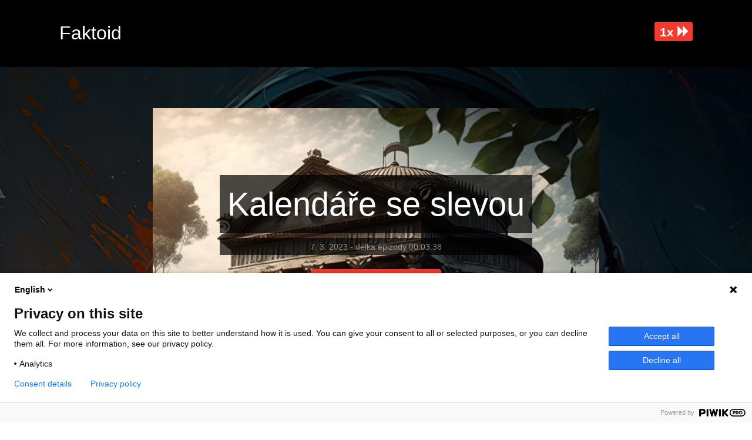

--- FILE ---
content_type: text/html; charset=utf-8
request_url: https://faktoid.cz/epizoda/kalendare-se-slevou-e1vud9m
body_size: 54728
content:
<!DOCTYPE html>
<html lang="cs">
  <head>
    <title>Faktoid</title>
    <meta charset="utf-8">
    <meta name="viewport" content="width=device-width, initial-scale=1, shrink-to-fit=no">

    <!--
    <link rel="stylesheet" href="https://fonts.googleapis.com/css?family=Poppins:200,300,400,700,900"> 
    <link rel="stylesheet" href="/static/fonts/icomoon/style.css">

    <link rel="stylesheet" href="/static/css/bootstrap.min.css">
    <link rel="stylesheet" href="/static/css/magnific-popup.css">
    <link rel="stylesheet" href="/static/css/jquery-ui.css">
    <link rel="stylesheet" href="/static/css/owl.carousel.min.css">
    <link rel="stylesheet" href="/static/css/owl.theme.default.min.css">

    <link rel="stylesheet" href="https://cdn.jsdelivr.net/npm/mediaelement@4.2.7/build/mediaelementplayer.min.css">
    <link rel="stylesheet" href="https://cdn.jsdelivr.net/npm/mediaelement-plugins@2.6.3/dist/speed/speed.min.css">


    <link rel="stylesheet" href="/static/css/aos.css">

    <link rel="stylesheet" href="/static/css/style.css">
    -->

    <link rel="stylesheet" href="/static/css/main.min.css">
    <link rel="alternate" type="application/rss+xml" title="RSS" href="https://faktoid.cz/rss">

    <meta name="twitter:card" content="summary_large_image" />
    <meta name="twitter:site" content="@adent" />
    <meta name="twitter:title" content="Kalendáře se slevou" />
    <meta name="twitter:description" content="Berte, nebudou! Sice je v nich letošek jako přestupný rok, ale zato jsou o den posunuté, tak od března už jsou v pořádku...

" />
    <meta name="twitter:image" content="https://imagedelivery.net/113Dy9p7v6F8yQ6aRPLiWA/7dca328e-5b20-4177-7528-00f9eb0ed300/public" />

    <meta property="og:site_name" content="Faktoid" />
    <meta property="og:title" content="Kalendáře se slevou" />
    <meta property="og:image" content="https://imagedelivery.net/113Dy9p7v6F8yQ6aRPLiWA/7dca328e-5b20-4177-7528-00f9eb0ed300/public" />
    <meta property="og:image:secure_url" content="https://imagedelivery.net/113Dy9p7v6F8yQ6aRPLiWA/7dca328e-5b20-4177-7528-00f9eb0ed300/public" />
    <meta property="og:image:width" content="3000" />
    <meta
      property="og:image:height"
      content="3000"
    />
    <meta property="og:description" content="Berte, nebudou! Sice je v nich letošek jako přestupný rok, ale zato jsou o den posunuté, tak od března už jsou v pořádku...

" />
    <meta property="og:type" content="website" />
    <meta property="og:locale" content="cs" />
    <meta property="og:url" content="https://faktoid.cz/epizoda/kalendare-se-slevou-e1vud9m" />

<style>
  .mejs__captions-position {
    position:unset !important;
    background:black;
    padding: 10px !important;
  }

  div.text .mejs__captions-position {
    position:absolute !important;
    background:black;
  }
  .mejs__skip-back-button > button,
.mejs-skip-back-button > button {
    background: url('/static/skipback.svg') no-repeat 0 -1px;
    color: #fff;
    font-size: 8px;
    line-height: normal;
    position: relative;
}
.mejs__jump-forward-button > button,
.mejs-jump-forward-button > button {
    background: url('/static/jumpforward.svg') no-repeat 0 0;
    color: #fff;
    font-size: 8px;
    line-height: normal;
    position: relative;
}

html {
  position: relative;
  min-height: 100%;
}
body {
  margin-bottom: 60px; /* Margin bottom by footer height */
}
.footer.sticky {
  position: sticky;
  bottom: 0;
  width: 100%;
  height: 60px; /* Set the fixed height of the footer here */
  line-height: 60px; /* Vertically center the text there */
}

</style>

    
  </head>
  <body class="">
    <script type="text/javascript">
    (function(window, document, dataLayerName, id) {
    window[dataLayerName]=window[dataLayerName]||[],window[dataLayerName].push({start:(new Date).getTime(),event:"stg.start"});var scripts=document.getElementsByTagName('script')[0],tags=document.createElement('script');
    function stgCreateCookie(a,b,c){var d="";if(c){var e=new Date;e.setTime(e.getTime()+24*c*60*60*1e3),d="; expires="+e.toUTCString()}document.cookie=a+"="+b+d+"; path=/"}
    var isStgDebug=(window.location.href.match("stg_debug")||document.cookie.match("stg_debug"))&&!window.location.href.match("stg_disable_debug");stgCreateCookie("stg_debug",isStgDebug?1:"",isStgDebug?14:-1);
    var qP=[];dataLayerName!=="dataLayer"&&qP.push("data_layer_name="+dataLayerName),isStgDebug&&qP.push("stg_debug");var qPString=qP.length>0?("?"+qP.join("&")):"";
    tags.async=!0,tags.src="https://faktoid.containers.piwik.pro/"+id+".js"+qPString,scripts.parentNode.insertBefore(tags,scripts);
    !function(a,n,i){a[n]=a[n]||{};for(var c=0;c<i.length;c++)!function(i){a[n][i]=a[n][i]||{},a[n][i].api=a[n][i].api||function(){var a=[].slice.call(arguments,0);"string"==typeof a[0]&&window[dataLayerName].push({event:n+"."+i+":"+a[0],parameters:[].slice.call(arguments,1)})}}(i[c])}(window,"ppms",["tm","cm"]);
    })(window, document, 'dataLayer', 'c790914f-3ac2-428b-b449-8a2ff8f49179');
    </script>
  
  <div class="site-wrap">

    <div class="site-mobile-menu">
      <div class="site-mobile-menu-header">
        <div class="site-mobile-menu-close mt-3">
          <span class="icon-close2 js-menu-toggle"></span>
        </div>
      </div>
      <div class="site-mobile-menu-body"></div>
    </div>


    <header class="bg-black sticky-top">

      <div class="container">
        <div class="navbar py-4  sticky-top navbar-dark bg-black">
          
  
          <div class="navbar-brand" data-aosa="fade-down">
            <h1><a href="/" class="text-white h2">Faktoid</a></h1>
          </div>
  
          <div>

              <h3><span class="badge badge-primary" onclick="changeSpeed()" style="cursor:pointer" id="speedBadge">1x <i class="icon-forward" id="speedChange"></i></span></h3>
            
        </div>
  
        </div>
      </div>
      
    </header>

    <div class="site-blocks-cover overlay" style="background-image: url(https://imagedelivery.net/113Dy9p7v6F8yQ6aRPLiWA/077f62fd-a350-4804-ec14-b5da02d70d00/public);" data-aosa="fade" data-stellar-background-ratio="0.5">
      <div class="container">
        <div class="row align-items-center justify-content-center text-center">

          <div class="col-md-8" data-aosa="fade-up" data-aosa-delay="10" style="background-image: url(https://imagedelivery.net/113Dy9p7v6F8yQ6aRPLiWA/7dca328e-5b20-4177-7528-00f9eb0ed300/public);background-size:cover;padding:10%">
            <h2 class="text-white font-weight-light mb-2 display-4 py-3" style="background-color: rgba(0,0,0,0.7);">Kalendáře se slevou</h2>
            <div class="text-white mb-4 " style="background-color: rgba(0,0,0,0.7);"><span class="text-white-opacity-05"><small>7. 3. 2023 - délka epizody 00:03:38</small></span></div>
            <p><a href="/epizoda/kalendare-se-slevou-e1vud9m" class="btn btn-primary btn-sm py-3 px-4 small">Stránka epizody</a></p>

            <div class="playerxx">
              <audio id="player2" preload="none" autoplay controls style="max-width: 100%" data-id="66056950" data-ts="1678158500000">
                <source src="https://d3ctxlq1ktw2nl.cloudfront.net/staging/2023-2-6/d0b64ac5-829e-5f42-401a-006fac9e1119.mp3" type="audio/mp3">
                <track id="subtitles" kind="subtitles" src="/epizoda/kalendare-se-slevou-e1vud9m/subtitles.srt" srclang="cs" />
              </audio>
            </div>

            <p><br>
              <a href="https://donate.stripe.com/4gw7uQavOfPFbZeaEE" class="btn btn-warning">Přispějte na provoz</a>
            </p>

          </div>
        </div>
      </div>
    </div>  


    

    <div class="site-blocks-cover overlay inner-page-cover bg-dark">
      <div class="container">
        <div class="row justify-content-center">
          <div class="col-md-7 text-center py-5">
            <script async
  src="https://js.stripe.com/v3/buy-button.js">
</script>

<stripe-buy-button
  buy-button-id="buy_btn_0N8KU9S3aOOVBr9MEDAmB75C"
  publishable-key="pk_v6y6pE0yqqcLjYDVsK8LZX1G1ntvv"
>
</stripe-buy-button>
    
          </div>
        </div>
      </div>
    </div>
    


    


    
    <div class="container site-section">
    
      <div class="row justify-content-center">
        <div class="col-md-7 px-5 px-md-3">
          <h2 class="font-weight-light text-black text-center">Přepis</h2>
          <p><small>Přepis pořízen nástrojem <a href="https://www.prepisovatel.cz/">Přepisovatel</a>.</small></p>
          
            
              <p class="text-black" style="font-weight:400"><strong class="font-weight-bold font-weight-bold">00:00:06,060</strong> Za tímto fakttoidem stojí jedna žertovná poznámka na Twitteru. Kdosi tam zmínil, že "právníci hledí na dny, ale nikoli už na hodiny" a já si u toho vzpomněl na historii přestupného dne. </p>
            
              <p class="text-black" style="font-weight:400"><strong class="font-weight-bold font-weight-bold">00:00:20,280</strong> To, že náš kalendář má přestupné roky a v přestupných letech je vkládán jeden den na konci února, to všichni víme. </p>
            
              <p class="text-black" style="font-weight:400"><strong class="font-weight-bold font-weight-bold">00:00:28,490</strong> Začalo to, jak jinak, ve starém Římě. Starořímský kalendář vypadal v podstatě jako ten náš dnešní, akorát že neměl přestupné roky, a tak se stalo, že se jim kalendář posouval, </p>
            
              <p class="text-black" style="font-weight:400"><strong class="font-weight-bold font-weight-bold">00:00:42,170</strong> slunovrat tím přestal sedět na přesné datum a podobně. Naštěstí si toho všimli a za Caesara došlo k první reformě kalendáře, k zavedení takzvaného juliánského kalendáře. </p>
            
              <p class="text-black" style="font-weight:400"><strong class="font-weight-bold font-weight-bold">00:00:53,920</strong> Juliánský kalendář už měl přestupné roky a zavedl přestupný den. Přestupný den byl přidán k nejkratšímu měsíci v roce, tedy k tomu poslednímu, k únoru, na který zbývalo pouhých 29 dní. </p>
            
              <p class="text-black" style="font-weight:400"><strong class="font-weight-bold font-weight-bold">00:01:09,100</strong> K dovršení všech zmatků ještě Caesar posunul začátek roku nikoliv na prvního března, ale na prvního ledna, takže se přestupný měsíc ocitnul na začátku roku, nikoliv na jeho konci. </p>
            
              <p class="text-black" style="font-weight:400"><strong class="font-weight-bold font-weight-bold">00:01:21,220</strong> a později za císaře Augusta došlo ještě k jednomu přečíslování, protože červenec byl pojmenován po Juliu Caesarovi, Juli, a srpen dostal jméno po Augustovi. </p>
            
              <p class="text-black" style="font-weight:400"><strong class="font-weight-bold font-weight-bold">00:01:33,540</strong> akorát, že srpen měl pouhých 30 dní, a to nebylo moc v pořádku, protože kdyby měl Caesar 31 a Augustus jenom 30, tak by to nedělalo dobrotu. Takže srpnu jeden den přidali a ostatní měsíce přečíslovali tak, aby se zase pravidelně střídalo 30 a 31. </p>
            
              <p class="text-black" style="font-weight:400"><strong class="font-weight-bold font-weight-bold">00:01:50,780</strong> Tím jim začal jeden den přibývat, takže zase jeden ubrali, a ubrali ho z února. Ale zpátky k tomu přestupnému dni. Římané to nevyřešili tak, že by únoru tehdy, ještě za Julia, přidali 30. den. </p>
            
              <p class="text-black" style="font-weight:400"><strong class="font-weight-bold font-weight-bold">00:02:06,030</strong> oni to vyřešili tak, že 6. den před Kalendami březnovými (protože Římané počítali dny do významných dnů), takže 6. den, což bylo tehdy 24. února, prostě natáhli na 48 hodin. </p>
            
              <p class="text-black" style="font-weight:400"><strong class="font-weight-bold font-weight-bold">00:02:23,080</strong> Takže jejich únor měl stále 29 dní, ale jednou za 4 roky měl 24. únor 48 hodin. A tím se dostáváme k těm právníkům. Když starořímští právníci sepisovali smlouvy, kde například lhůta k vrácení dluhu padla </p>
            
              <p class="text-black" style="font-weight:400"><strong class="font-weight-bold font-weight-bold">00:02:41,650</strong> na 24. února a byl přestupný rok, tak v té smlouvě zdůraznili, že dluh může být splacen v libovolné části tohoto dlouhého dne. Zkrátka, aby byl pořádek. </p>
            
              <p class="text-black" style="font-weight:400"><strong class="font-weight-bold font-weight-bold">00:02:55,680</strong> A tomu dni se říkalo bissextus neboli dvojnásobně šestý, míněno šestý před prvním březnem. A pak se to různě měnilo a nakonec máme přestupný den ten poslední v únoru, tedy 29. únor. </p>
            
              <p class="text-black" style="font-weight:400"><strong class="font-weight-bold font-weight-bold">00:03:11,960</strong> Mimochodem, v Čechách jsme přešli na gregoriánský kalendář 6. ledna 1584, Morava až 3. října 1584, Rusko až v roce 1918 a poslední země, kde se používal juliánský kalendář, bylo Řecko, a to do roku 1923. </p>
            
              <p class="text-black" style="font-weight:400"></p>
            
              <p class="text-black" style="font-weight:400"></p>
            
          

        </div>
      </div>

    </div>
    

    






    <div class="site-blocks-cover overlay inner-page-cover" data-aos="fade" data-stellar-background-ratio="0.5">
      <div class="container">
        <div class="row align-items-center justify-content-center text-center">
          <div class="col-md-6 d-none d-md-block" data-aos="fade-up" data-aos-delay="10" >
            <img src="https://imagedelivery.net/113Dy9p7v6F8yQ6aRPLiWA/077f62fd-a350-4804-ec14-b5da02d70d00/300x300" width="100%">
          </div>
          <div class="col-md-6" data-aos="fade-up" data-aos-delay="10">


<div class="css-3n7dts ">
  <span><a class="btn btn-sm" href="/spotify" target="_blank" rel="noopener noreferrer"><span><img src="https://d12xoj7p9moygp.cloudfront.net/images/podcast/logo-square/006/spotify.png" srcset="https://d12xoj7p9moygp.cloudfront.net/images/podcast/logo-square/006/spotify.png 1x, https://d12xoj7p9moygp.cloudfront.net/images/podcast/logo-square/006/spotify@2x.png 2x" alt="Spotify Logo" height="28" width="28"><p class="d-none">Spotify</p></span></a></span>
  <span><a class="btn btn-sm" href="/amazon" target="_blank" rel="noopener noreferrer"><span><img src="https://d12xoj7p9moygp.cloudfront.net/images/podcast/logo-square/006/amazon_music.png" srcset="https://d12xoj7p9moygp.cloudfront.net/images/podcast/logo-square/006/amazon_music.png 1x, https://d12xoj7p9moygp.cloudfront.net/images/podcast/logo-square/006/amazon_music@2x.png 2x" alt="Amazon Music Logo" height="28" width="28"><p class="d-none">Amazon Music</p></span></a></span>
  <span><a class="btn btn-sm" href="/apple" target="_blank" rel="noopener noreferrer"><span><img src="https://d12xoj7p9moygp.cloudfront.net/images/podcast/logo-square/006/apple_podcasts.png" srcset="https://d12xoj7p9moygp.cloudfront.net/images/podcast/logo-square/006/apple_podcasts.png 1x, https://d12xoj7p9moygp.cloudfront.net/images/podcast/logo-square/006/apple_podcasts@2x.png 2x" alt="Apple Podcasts Logo" height="28" width="28"><p class="d-none">Apple Podcasts</p></span></a></span>
  <span><a class="btn btn-sm" href="/castbox" target="_blank" rel="noopener noreferrer"><span><img src="https://d12xoj7p9moygp.cloudfront.net/images/podcast/logo-square/006/castbox.png" srcset="https://d12xoj7p9moygp.cloudfront.net/images/podcast/logo-square/006/castbox.png 1x, https://d12xoj7p9moygp.cloudfront.net/images/podcast/logo-square/006/castbox@2x.png 2x" alt="Castbox Logo" height="28" width="28"><p class="d-none">Castbox</p></span></a></span>
  <span><a class="btn btn-sm" href="/google" target="_blank" rel="noopener noreferrer"><span><img src="https://d12xoj7p9moygp.cloudfront.net/images/podcast/logo-square/006/google_podcasts.png" srcset="https://d12xoj7p9moygp.cloudfront.net/images/podcast/logo-square/006/google_podcasts.png 1x, https://d12xoj7p9moygp.cloudfront.net/images/podcast/logo-square/006/google_podcasts@2x.png 2x" alt="Google Podcasts Logo" height="28" width="28"><p class="d-none">Google Podcasts</p></span></a></span>
  <span><a class="btn btn-sm" href="/deezer" target="_blank" rel="noopener noreferrer"><span><img src="/static/images/deezer-logo.png" alt="Deezer Logo" height="28" width="28"><p class="d-none">Deezer</p></span></a></span>
  <span><a class="btn btn-sm" href="/overcast" target="_blank" rel="noopener noreferrer"><span><img src="https://d12xoj7p9moygp.cloudfront.net/images/podcast/logo-square/006/overcast.png" srcset="https://d12xoj7p9moygp.cloudfront.net/images/podcast/logo-square/006/overcast.png 1x, https://d12xoj7p9moygp.cloudfront.net/images/podcast/logo-square/006/overcast@2x.png 2x" alt="Overcast Logo" height="28" width="28"><p class="d-none">Overcast</p></span></a></span>
  <span><a class="btn btn-sm" href="/pocketcasts" target="_blank" rel="noopener noreferrer"><span><img src="https://d12xoj7p9moygp.cloudfront.net/images/podcast/logo-square/006/pocket_casts.png" srcset="https://d12xoj7p9moygp.cloudfront.net/images/podcast/logo-square/006/pocket_casts.png 1x, https://d12xoj7p9moygp.cloudfront.net/images/podcast/logo-square/006/pocket_casts@2x.png 2x" alt="Pocket Casts Logo" height="28" width="28"><p class="d-none">Pocket Casts</p></span></a></span>
  <span><a class="btn btn-sm" href="/radiopublic" target="_blank" rel="noopener noreferrer"><span><img src="https://d12xoj7p9moygp.cloudfront.net/images/podcast/logo-square/006/radiopublic.png" srcset="https://d12xoj7p9moygp.cloudfront.net/images/podcast/logo-square/006/radiopublic.png 1x, https://d12xoj7p9moygp.cloudfront.net/images/podcast/logo-square/006/radiopublic@2x.png 2x" alt="RadioPublic Logo" height="28" width="28"><p class="d-none">RadioPublic</p></span></a></span>
  <span><a class="btn btn-sm" href="/stitcher" target="_blank" rel="noopener noreferrer"><span><img src="https://d12xoj7p9moygp.cloudfront.net/images/podcast/logo-square/006/stitcher_dark.png" srcset="https://d12xoj7p9moygp.cloudfront.net/images/podcast/logo-square/006/stitcher_dark.png 1x, https://d12xoj7p9moygp.cloudfront.net/images/podcast/logo-square/006/stitcher_dark@2x.png 2x" alt="Stitcher Logo" height="28" width="28"><p class="d-none">Stitcher</p></span></a></span>
  <span><a class="btn btn-sm" href="/rss" target="_blank" rel="noopener noreferrer"><span><svg width="28" height="28" xmlns="http://www.w3.org/2000/svg" viewBox="0 0 28 28" class=""><g fill="none" fill-rule="evenodd"><rect fill="#FE8A4C" width="28" height="28" rx="6"></rect><path d="M6.822 18.5361504c.74088889 0 1.36666667.2645781 1.87755556.7932873.51866666.5139607.77777777 1.1398755.77777777 1.877074 0 .7371984-.25911111 1.3666886-.77777777 1.888247-.51088889.5139608-1.13666667.7707177-1.87755556.7707177-.73355556 0-1.35555556-.2567569-1.86666667-.7707177-.51088889-.5215584-.76644444-1.1508251-.76644444-1.888247 0-.737422.25555555-1.3633368.76644444-1.877074.51133334-.5289327 1.13311111-.7932873 1.86666667-.7932873zm-2.54422222-6.9831622c.17022222-.1937408.38488889-.3054714.644-.3351918v-.011173h1.08888889c2.97044444 0 5.51133333 1.0576418 7.62244443 3.1731489 2.1111111 2.1003117 3.1775556 4.6441939 3.2 7.6309762v1.0614406h-.0113333c-.0222222.2382097-.1184445.4431236-.2891111.6145183-.1702223.1713947-.3775556.2719523-.622.3018961v.011173h-1.8555556c-.2595555-.0073742-.4853333-.0969821-.678-.2681534-.1926667-.1861432-.3037778-.4058055-.3333333-.6592105h-.0113334v-1.0614407h.0113334c-.0222222-1.9291404-.7148889-3.5791778-2.0777778-4.9494419-1.38533333-1.3633367-3.03733333-2.0446699-4.95577778-2.0446699h-.04355555v.0111731H4.92177778v-.0111731c-.23688889-.0299438-.44444445-.126479-.622-.2904995-.17066667-.1713947-.26311111-.379884-.27777778-.6256913H4v-1.8661244c.01466667-.2607792.10711111-.4880393.27777778-.6815567zM4 6.89382242v-1.877074c.01466667-.26077921.10711111-.48803924.27777778-.68155663.17022222-.19374086.38488889-.30547145.644-.33519179h1.08888889C10.9515556 4 15.1813333 5.75774572 18.6995556 9.27368409 22.2182222 12.7967732 23.9848889 17.0425358 24 22.0109719v1.0614407h-.0113333c-.0295556.2382096-.1257778.4431235-.2891111.6145183-.1702223.1713947-.3775556.2719522-.622.301896V24h-1.8553334c-.2595555-.0073742-.4853333-.0969822-.678-.2681534-.1926666-.1861432-.3037778-.4058056-.3333333-.6592105h-.0113333v-1.0614407h.0113333c-.0146667-3.918392-1.4108889-7.2627121-4.1886667-10.0336309-2.7704444-2.78589066-6.10755553-4.17872426-10.01133331-4.17872426h-.04422222v.01117306H4.92177778v-.01117306c-.23688889-.02256958-.44444445-.11910482-.622-.29049955-.17066667-.1716182-.26311111-.37630865-.27777778-.61451827H4z" fill="#FFF" fill-rule="nonzero"></path></g></svg></span>
  </a></span></span>



  </div>

  <p class="mb-5 p-1">Napadlo vás někdy, proč si nepamatujete věci z mládí? Proč bloudící člověk má tendenci chodit v pravotočivých kruzích? Jak se z černocha může stát běloch? Přemýšleli jste nad tím, proč si někdo myslí, že Země je plochá a nad Antarktidou je zakázané pásmo? A když letí moucha nohama dolů a přistane na stropě, jak se otočí, jestli do boku, nebo do protisměru?<br>
Já jo. A řeknu vám to během dvou minut.

 Jediný podcast, u jehož epizod neusnete.</p>

        </div>
      </div>
    </div>  
    </div>




  
  


    <div class="site-blocks-cover overlay inner-page-cover bg-dark">
      <div class="container">
        <div class="row justify-content-center">
          <div class="col-md-7 text-center py-5">
            <h2 class="font-weight-bold text-white">Pošlete mi audio vzkaz</h2>
            <p class="py-3">
              <a href="/recorder" class="btn border border-light rounded-circle bg-light py-3"><img src="/static/images/vocale.png" style="border-radius:50%;    max-height: 20vh;"></a>
            </p>
            <p><small class="text-white">Klikněte na tlačítko výše a můžete mi, pokud máte mikrofon, nahrát krátký vzkaz (do 60 sekund) a poslat. 
              Pokud to uděláte, tak prosím berte na vědomí, že část vzkazu nebo celý mohu použít v podcastu.<br>
              PS: Jestli chcete reakci nebo odpověď, tak mi řekněte, jak vás mám kontaktovat.
            </small></p>
          </div>
        </div>
      </div>
    </div>

    <div class="site-section bg-light">
      <div class="container">

        <div class="row mb-5" data-aos="fade-up">
          <div class="col-md-12 text-center">
            <h2 class="font-weight-bold text-black">Předchozí epizody</h2>
          </div>
        </div>

        
          <div class="d-block d-md-flex podcast-entry bg-white mb-5" data-aos="fade-up" id="ep65997482">
            <div class="image" style="background-image: url('https://imagedelivery.net/113Dy9p7v6F8yQ6aRPLiWA/ae1116c1-1b14-4481-873b-6d02de72a500/300x300');"></div>
            <div class="text">
  
              <h3 class="font-weight-light"><a href="/epizoda/zaba-namekko-e1vsj7a">Žába naměkko</a></h3>
              <div class="text-white mb-3"><span class="text-black-opacity-05"><small>6. 3. 2023 <span class="sep"> <span class="sep">/</span> 
              délka epizody: 00:01:29
              </small>
                
              </span>
              </div>
              <div class="mb-4"><p>"Všichni dobře víme, že..." Vždycky, když něco takového zazní, tak zpozorněte. Většinu věcí, které "všichni dobře víme", zaprvé nevíme všichni a zadruhé je možná známe úplně blbě.</p>

</div>
  
              <div class="player">
                <audio id="" preload="none" controls style="max-width: 100%" data-id="65997482" data-ts="1678074318000">
                  <source src="https://d3ctxlq1ktw2nl.cloudfront.net/staging/2023-2-5/fdbbc9d7-2965-02aa-7070-fc815983a68f.mp3" type="audio/mp3">
                  <track id="sub65997482" kind="subtitles" label="Titulky" src="/epizoda/zaba-namekko-e1vsj7a/subtitles.srt" srclang="cs" />
                </audio>
              </div>
  
            </div>
          </div>
        
          <div class="d-block d-md-flex podcast-entry bg-white mb-5" data-aos="fade-up" id="ep65849715">
            <div class="image" style="background-image: url('https://imagedelivery.net/113Dy9p7v6F8yQ6aRPLiWA/942ca6e3-a536-4abc-b05c-3dcd302e9200/300x300');"></div>
            <div class="text">
  
              <h3 class="font-weight-light"><a href="/epizoda/uplne-nepritazlivy-magnet-e1vo2tj">Úplně nepřitažlivý magnet</a></h3>
              <div class="text-white mb-3"><span class="text-black-opacity-05"><small>5. 3. 2023 <span class="sep"> <span class="sep">/</span> 
              délka epizody: 00:02:50
              </small>
                
              </span>
              </div>
              <div class="mb-4"><p>Některé věci máme v životě za jasně dané: věci padají dolů, po jaru přijde léto a železo je přitahováno magnetem...</p>

</div>
  
              <div class="player">
                <audio id="" preload="none" controls style="max-width: 100%" data-id="65849715" data-ts="1677985235000">
                  <source src="https://d3ctxlq1ktw2nl.cloudfront.net/staging/2023-2-2/424bc178-4137-0f2b-a064-69ed37287d3d.mp3" type="audio/mp3">
                  <track id="sub65849715" kind="subtitles" label="Titulky" src="/epizoda/uplne-nepritazlivy-magnet-e1vo2tj/subtitles.srt" srclang="cs" />
                </audio>
              </div>
  
            </div>
          </div>
        
          <div class="d-block d-md-flex podcast-entry bg-white mb-5" data-aos="fade-up" id="ep65849078">
            <div class="image" style="background-image: url('https://imagedelivery.net/113Dy9p7v6F8yQ6aRPLiWA/fcc9dca5-d48d-4df7-c237-8103d2e41200/300x300');"></div>
            <div class="text">
  
              <h3 class="font-weight-light"><a href="/epizoda/kruty-osud-lady-mondegreen-e1vo29m">Krutý osud lady Mondegreen</a></h3>
              <div class="text-white mb-3"><span class="text-black-opacity-05"><small>4. 3. 2023 <span class="sep"> <span class="sep">/</span> 
              délka epizody: 00:04:26
              </small>
                
              </span>
              </div>
              <div class="mb-4"><p>Chcete-li se dozvědět víc, volejte: osm nula nula, šest set myček! Nejrychlejšímu volajícímu pošleme kozu aljašskou!</p>
<p>(A <a href="https://blog.maly.cz/pnc556.html">víte, co jsou smrdítka při porodu</a>?)</p>

</div>
  
              <div class="player">
                <audio id="" preload="none" controls style="max-width: 100%" data-id="65849078" data-ts="1677901344000">
                  <source src="https://d3ctxlq1ktw2nl.cloudfront.net/production/exports/d9eeb25c/65849078/4bb3ad70b60cc0748d7ed40676cc35d9.m4a" type="audio/mp3">
                  <track id="sub65849078" kind="subtitles" label="Titulky" src="/epizoda/kruty-osud-lady-mondegreen-e1vo29m/subtitles.srt" srclang="cs" />
                </audio>
              </div>
  
            </div>
          </div>
        
          <div class="d-block d-md-flex podcast-entry bg-white mb-5" data-aos="fade-up" id="ep65751579">
            <div class="image" style="background-image: url('https://imagedelivery.net/113Dy9p7v6F8yQ6aRPLiWA/7af87e0c-6c95-4a42-4826-f2435ad64b00/300x300');"></div>
            <div class="text">
  
              <h3 class="font-weight-light"><a href="/epizoda/o-udatnych-britskych-pilotech-e1vl32r">O udatných britských pilotech</a></h3>
              <div class="text-white mb-3"><span class="text-black-opacity-05"><small>3. 3. 2023 <span class="sep"> <span class="sep">/</span> 
              délka epizody: 00:03:07
              </small>
                
              </span>
              </div>
              <div class="mb-4"><p>Je možné, že organizace rodičů budou chtít tento díl zakázat, takže poslouchejte a sdílejte, než to smažou!</p>

</div>
  
              <div class="player">
                <audio id="" preload="none" controls style="max-width: 100%" data-id="65751579" data-ts="1677815581000">
                  <source src="https://d3ctxlq1ktw2nl.cloudfront.net/staging/2023-1-28/315287120-44100-2-8aab0f3ced.m4a" type="audio/mp3">
                  <track id="sub65751579" kind="subtitles" label="Titulky" src="/epizoda/o-udatnych-britskych-pilotech-e1vl32r/subtitles.srt" srclang="cs" />
                </audio>
              </div>
  
            </div>
          </div>
        
          <div class="d-block d-md-flex podcast-entry bg-white mb-5" data-aos="fade-up" id="ep65750506">
            <div class="image" style="background-image: url('https://imagedelivery.net/113Dy9p7v6F8yQ6aRPLiWA/1504cb69-1853-4671-732d-6402c287d900/300x300');"></div>
            <div class="text">
  
              <h3 class="font-weight-light"><a href="/epizoda/velmi-nastvany-kocour-e1vl21a">Velmi naštvaný kocour</a></h3>
              <div class="text-white mb-3"><span class="text-black-opacity-05"><small>2. 3. 2023 <span class="sep"> <span class="sep">/</span> 
              délka epizody: 00:03:16
              </small>
                
              </span>
              </div>
              <div class="mb-4"><p>Znáte ten vtip, jak babička měla dvě koťátka, a aby se jí nepletly, tak jedno pojmenovala Mourek a druhé utopila v rybníce? Tak s tímhle kocourem by &nbsp;se jí to fakt nepovedlo!</p>

</div>
  
              <div class="player">
                <audio id="" preload="none" controls style="max-width: 100%" data-id="65750506" data-ts="1677727732000">
                  <source src="https://d3ctxlq1ktw2nl.cloudfront.net/staging/2023-1-28/79f1190f-113a-c777-d60f-9fb0d84e22d1.mp3" type="audio/mp3">
                  <track id="sub65750506" kind="subtitles" label="Titulky" src="/epizoda/velmi-nastvany-kocour-e1vl21a/subtitles.srt" srclang="cs" />
                </audio>
              </div>
  
            </div>
          </div>
        
          <div class="d-block d-md-flex podcast-entry bg-white mb-5" data-aos="fade-up" id="ep65690844">
            <div class="image" style="background-image: url('https://imagedelivery.net/113Dy9p7v6F8yQ6aRPLiWA/e99d3c59-8d4b-41d4-990b-a13a996ff700/300x300');"></div>
            <div class="text">
  
              <h3 class="font-weight-light"><a href="/epizoda/udelejte-to-radsi-ze-zeleza-e1vj7os">Udělejte to radši ze železa...</a></h3>
              <div class="text-white mb-3"><span class="text-black-opacity-05"><small>1. 3. 2023 <span class="sep"> <span class="sep">/</span> 
              délka epizody: 00:01:53
              </small>
                
              </span>
              </div>
              <div class="mb-4"><p>... když to má být nehořlavé!&nbsp;</p>

</div>
  
              <div class="player">
                <audio id="" preload="none" controls style="max-width: 100%" data-id="65690844" data-ts="1677642093000">
                  <source src="https://d3ctxlq1ktw2nl.cloudfront.net/staging/2023-1-27/1633d71b-da91-797a-d2b6-53ccdd72e64f.mp3" type="audio/mp3">
                  <track id="sub65690844" kind="subtitles" label="Titulky" src="/epizoda/udelejte-to-radsi-ze-zeleza-e1vj7os/subtitles.srt" srclang="cs" />
                </audio>
              </div>
  
            </div>
          </div>
        
          <div class="d-block d-md-flex podcast-entry bg-white mb-5" data-aos="fade-up" id="ep65680979">
            <div class="image" style="background-image: url('https://imagedelivery.net/113Dy9p7v6F8yQ6aRPLiWA/aa2f1f8a-ddbf-4837-232f-72236c079900/300x300');"></div>
            <div class="text">
  
              <h3 class="font-weight-light"><a href="/epizoda/jak-vznikaji-deti-e1viu4j">Jak vznikají děti?</a></h3>
              <div class="text-white mb-3"><span class="text-black-opacity-05"><small>28. 2. 2023 <span class="sep"> <span class="sep">/</span> 
              délka epizody: 00:05:17
              </small>
                
              </span>
              </div>
              <div class="mb-4"><p>No jasně, to přeci víte, to není třeba dlouze vysvětlovat, někteří z vás i prakticky prokázali, že to umí, ale teď nemáme, prosím pěkně, hodinu sexuální výchovy, ale hodinu biologie, a řekneme si to, co v učebnicích biologie, alespoň za našich mladých let, odbyli jednou větou...</p>

</div>
  
              <div class="player">
                <audio id="" preload="none" controls style="max-width: 100%" data-id="65680979" data-ts="1677556694000">
                  <source src="https://d3ctxlq1ktw2nl.cloudfront.net/staging/2023-1-27/78d0fbbb-fb03-606b-cca3-29b0ab0ad2a6.mp3" type="audio/mp3">
                  <track id="sub65680979" kind="subtitles" label="Titulky" src="/epizoda/jak-vznikaji-deti-e1viu4j/subtitles.srt" srclang="cs" />
                </audio>
              </div>
  
            </div>
          </div>
        
          <div class="d-block d-md-flex podcast-entry bg-white mb-5" data-aos="fade-up" id="ep65551011">
            <div class="image" style="background-image: url('https://imagedelivery.net/113Dy9p7v6F8yQ6aRPLiWA/a9ded855-a1dd-405f-b35e-2e9fc9e97c00/300x300');"></div>
            <div class="text">
  
              <h3 class="font-weight-light"><a href="/epizoda/krabi-efekt-e1vev73">Krabí efekt</a></h3>
              <div class="text-white mb-3"><span class="text-black-opacity-05"><small>27. 2. 2023 <span class="sep"> <span class="sep">/</span> 
              délka epizody: 00:02:39
              </small>
                
              </span>
              </div>
              <div class="mb-4"><p>Sousedovic koza nemůže za vaše mizerné životy!</p>

</div>
  
              <div class="player">
                <audio id="" preload="none" controls style="max-width: 100%" data-id="65551011" data-ts="1677472663000">
                  <source src="https://d3ctxlq1ktw2nl.cloudfront.net/production/exports/d9eeb25c/65551011/5ce52ea1c90bd3ba482f10980d2d7472.m4a" type="audio/mp3">
                  <track id="sub65551011" kind="subtitles" label="Titulky" src="/epizoda/krabi-efekt-e1vev73/subtitles.srt" srclang="cs" />
                </audio>
              </div>
  
            </div>
          </div>
        
          <div class="d-block d-md-flex podcast-entry bg-white mb-5" data-aos="fade-up" id="ep65447994">
            <div class="image" style="background-image: url('https://imagedelivery.net/113Dy9p7v6F8yQ6aRPLiWA/11ec87e4-2b6d-4fe4-aa23-e3a371690d00/300x300');"></div>
            <div class="text">
  
              <h3 class="font-weight-light"><a href="/epizoda/lp-kdyz-lide-hori-e1vbqjq">LP: Když lidé hoří...</a></h3>
              <div class="text-white mb-3"><span class="text-black-opacity-05"><small>26. 2. 2023 <span class="sep"> <span class="sep">/</span> 
              délka epizody: 00:09:28
              </small>
                
              </span>
              </div>
              <div class="mb-4"><p>Dnešní epizoda je, omlouvám se, o něco delší. SHC, neboli Spontaneous Human Combustion, po česku Spontánní uhoření člověka, je fenomén sice zřídka pozorovaný, nevysvětlený, ale dobře zdokumentovaný a děsivý. Proto jsem si dovolil o něm mluvit skoro devět minut.&nbsp;</p>

</div>
  
              <div class="player">
                <audio id="" preload="none" controls style="max-width: 100%" data-id="65447994" data-ts="1677384000000">
                  <source src="https://d3ctxlq1ktw2nl.cloudfront.net/production/exports/d9eeb25c/65447994/c3a10179aaca5171a4a923bea5676799.m4a" type="audio/mp3">
                  <track id="sub65447994" kind="subtitles" label="Titulky" src="/epizoda/lp-kdyz-lide-hori-e1vbqjq/subtitles.srt" srclang="cs" />
                </audio>
              </div>
  
            </div>
          </div>
        
          <div class="d-block d-md-flex podcast-entry bg-white mb-5" data-aos="fade-up" id="ep65503292">
            <div class="image" style="background-image: url('https://imagedelivery.net/113Dy9p7v6F8yQ6aRPLiWA/b656f651-ea59-4f04-3903-fc99e7413a00/300x300');"></div>
            <div class="text">
  
              <h3 class="font-weight-light"><a href="/epizoda/prikladny-rodinny-zivot-dasu-e1vdgjs">Příkladný rodinný život ďasů</a></h3>
              <div class="text-white mb-3"><span class="text-black-opacity-05"><small>25. 2. 2023 <span class="sep"> <span class="sep">/</span> 
              délka epizody: 00:03:21
              </small>
                
              </span>
              </div>
              <div class="mb-4"><p>Ďas mořský má o partnery nouzi, takže jakmile na nějakého narazí, drží se ho zuby nehty. Doslova.</p>

</div>
  
              <div class="player">
                <audio id="" preload="none" controls style="max-width: 100%" data-id="65503292" data-ts="1677297683000">
                  <source src="https://d3ctxlq1ktw2nl.cloudfront.net/production/exports/d9eeb25c/65503292/ec2379b73632a9d270b2b9b1d7d9e930.m4a" type="audio/mp3">
                  <track id="sub65503292" kind="subtitles" label="Titulky" src="/epizoda/prikladny-rodinny-zivot-dasu-e1vdgjs/subtitles.srt" srclang="cs" />
                </audio>
              </div>
  
            </div>
          </div>
        
          <div class="d-block d-md-flex podcast-entry bg-white mb-5" data-aos="fade-up" id="ep65507621">
            <div class="image" style="background-image: url('https://imagedelivery.net/113Dy9p7v6F8yQ6aRPLiWA/f5d27915-c406-4c82-5acb-75a31d8e7700/300x300');"></div>
            <div class="text">
  
              <h3 class="font-weight-light"><a href="/epizoda/stastna-to-zena-e1vdkr5">Šťastná to žena...</a></h3>
              <div class="text-white mb-3"><span class="text-black-opacity-05"><small>24. 2. 2023 <span class="sep"> <span class="sep">/</span> 
              délka epizody: 00:04:14
              </small>
                
              </span>
              </div>
              <div class="mb-4"><p>Máte rádi Babičku? Ne tu svoji... Tu od Boženy Němcové. Taky si v ní rádi listujete a prožíváte ty klidné, bukolické okamžiky dávno minulých dob, naplněné prostou prací a radostným sepjetím s přírodou, laskavostí a moudrostí starců a dobrotou venkovského lidu?</p>

</div>
  
              <div class="player">
                <audio id="" preload="none" controls style="max-width: 100%" data-id="65507621" data-ts="1677213501000">
                  <source src="https://d3ctxlq1ktw2nl.cloudfront.net/production/exports/d9eeb25c/65507621/07fb7be891a0d3da1b1fa405ee86bcc3.m4a" type="audio/mp3">
                  <track id="sub65507621" kind="subtitles" label="Titulky" src="/epizoda/stastna-to-zena-e1vdkr5/subtitles.srt" srclang="cs" />
                </audio>
              </div>
  
            </div>
          </div>
        
          <div class="d-block d-md-flex podcast-entry bg-white mb-5" data-aos="fade-up" id="ep65340599">
            <div class="image" style="background-image: url('https://imagedelivery.net/113Dy9p7v6F8yQ6aRPLiWA/7e89b1e0-949e-442c-755b-ab0ecc85a300/300x300');"></div>
            <div class="text">
  
              <h3 class="font-weight-light"><a href="/epizoda/tak-kampak-teta-takhle-na-sever-e1v8hnn">Tak kampak, teta, takhle na sever?</a></h3>
              <div class="text-white mb-3"><span class="text-black-opacity-05"><small>23. 2. 2023 <span class="sep"> <span class="sep">/</span> 
              délka epizody: 00:03:29
              </small>
                
              </span>
              </div>
              <div class="mb-4"><p>Ale na Island, synku, na Island! Tam mě nepřechýlí!</p>

</div>
  
              <div class="player">
                <audio id="" preload="none" controls style="max-width: 100%" data-id="65340599" data-ts="1677127405000">
                  <source src="https://d3ctxlq1ktw2nl.cloudfront.net/staging/2023-1-20/08270d67-9c9c-fa04-d8b4-ec92146e9731.mp3" type="audio/mp3">
                  <track id="sub65340599" kind="subtitles" label="Titulky" src="/epizoda/tak-kampak-teta-takhle-na-sever-e1v8hnn/subtitles.srt" srclang="cs" />
                </audio>
              </div>
  
            </div>
          </div>
        
          <div class="d-block d-md-flex podcast-entry bg-white mb-5" data-aos="fade-up" id="ep65335804">
            <div class="image" style="background-image: url('https://imagedelivery.net/113Dy9p7v6F8yQ6aRPLiWA/24c8a968-5ae7-4784-6a60-9beaaf19c800/300x300');"></div>
            <div class="text">
  
              <h3 class="font-weight-light"><a href="/epizoda/jako-kdyz-zpevak-nenavidi-svuj-nejvetsi-hit-e1v8d1s">Jako když zpěvák nenávidí svůj největší hit...</a></h3>
              <div class="text-white mb-3"><span class="text-black-opacity-05"><small>22. 2. 2023 <span class="sep"> <span class="sep">/</span> 
              délka epizody: 00:03:00
              </small>
                
              </span>
              </div>
              <div class="mb-4"><p>Pokaždé, když se podíváte do krabice, tak Erwin Schrödinger zabije koťátko. Nebo ne.</p>

</div>
  
              <div class="player">
                <audio id="" preload="none" controls style="max-width: 100%" data-id="65335804" data-ts="1677039910000">
                  <source src="https://d3ctxlq1ktw2nl.cloudfront.net/staging/2023-1-20/5b238e83-d78c-781d-341a-8d0f10b8cedb.mp3" type="audio/mp3">
                  <track id="sub65335804" kind="subtitles" label="Titulky" src="/epizoda/jako-kdyz-zpevak-nenavidi-svuj-nejvetsi-hit-e1v8d1s/subtitles.srt" srclang="cs" />
                </audio>
              </div>
  
            </div>
          </div>
        
          <div class="d-block d-md-flex podcast-entry bg-white mb-5" data-aos="fade-up" id="ep65332197">
            <div class="image" style="background-image: url('https://imagedelivery.net/113Dy9p7v6F8yQ6aRPLiWA/3892e4e2-0a15-499a-c444-d4228eeac900/300x300');"></div>
            <div class="text">
  
              <h3 class="font-weight-light"><a href="/epizoda/kdyz-si-veci-hraji-na-schovavanou-e1v89h5">Když si věci hrají na schovávanou</a></h3>
              <div class="text-white mb-3"><span class="text-black-opacity-05"><small>21. 2. 2023 <span class="sep"> <span class="sep">/</span> 
              délka epizody: 00:03:40
              </small>
                
              </span>
              </div>
              <div class="mb-4"><p>Svět je plný záhad. Sovy nejsou, čím se zdají být a věci nejsou tam, kde by měly být, ačkoli tam jsou. Kvantová fyzika pro to má vysvětlení, i religionistika, své vysvětlení mají i ostatní lidé, pokud se to stane vám, a rádi vám ho sdělí...</p>

</div>
  
              <div class="player">
                <audio id="" preload="none" controls style="max-width: 100%" data-id="65332197" data-ts="1676955605000">
                  <source src="https://d3ctxlq1ktw2nl.cloudfront.net/staging/2023-1-20/313772008-44100-2-386e04ddf402.m4a" type="audio/mp3">
                  <track id="sub65332197" kind="subtitles" label="Titulky" src="/epizoda/kdyz-si-veci-hraji-na-schovavanou-e1v89h5/subtitles.srt" srclang="cs" />
                </audio>
              </div>
  
            </div>
          </div>
        
          <div class="d-block d-md-flex podcast-entry bg-white mb-5" data-aos="fade-up" id="ep65296034">
            <div class="image" style="background-image: url('https://imagedelivery.net/113Dy9p7v6F8yQ6aRPLiWA/37fa4d1b-9856-4d44-f0fd-b8ec81eee000/300x300');"></div>
            <div class="text">
  
              <h3 class="font-weight-light"><a href="/epizoda/jestlipak-tohle-vedi-studenti-vse-e1v7672">Jestlipak tohle vědí studenti VŠE?</a></h3>
              <div class="text-white mb-3"><span class="text-black-opacity-05"><small>20. 2. 2023 <span class="sep"> <span class="sep">/</span> 
              délka epizody: 00:03:55
              </small>
                
              </span>
              </div>
              <div class="mb-4"><p>Dnešní téma mě vede k takovému nápadu: asi by stálo za to udělat jeden díl jen z omylů, které se tradují v historii českých zemí. Pracovní název je "O čem ještě Jirásek kecá?!"</p>

</div>
  
              <div class="player">
                <audio id="" preload="none" controls style="max-width: 100%" data-id="65296034" data-ts="1676868227000">
                  <source src="https://d3ctxlq1ktw2nl.cloudfront.net/staging/2023-1-19/2363dddb-472b-8e9e-692e-d9df12a79317.mp3" type="audio/mp3">
                  <track id="sub65296034" kind="subtitles" label="Titulky" src="/epizoda/jestlipak-tohle-vedi-studenti-vse-e1v7672/subtitles.srt" srclang="cs" />
                </audio>
              </div>
  
            </div>
          </div>
        


        <div class="row mb-5" data-aos="fade-up">
          <div class="col-md-12 text-center">
            <a href="/page/1" class="font-weight-bold text-black">Načíst starší epizody</a>
          </div>
        </div>
        


      </div>


    </div>




    
    
    <footer class="site-footer">
      <div class="container">
        <div class="row">
          <div class="col">
            <div class="mb-5">
              <h3 class="footer-heading mb-4">Faktoid</h3>
              <p>
                Podcast Faktoid pro vás vymýšlí, natáčí a prezentuje <a href="https://maly.cz">Martin Malý</a>.
              </p>
            </div>


            
          </div>


          <div class="col-lg-4 mb-5 mb-lg-0">


          </div>
          
        </div>
        <div class="row pt-5 mt-5 text-center">
          <div class="col-md-12">
            <p>
            <!-- Link back to Colorlib can't be removed. Template is licensed under CC BY 3.0. -->
            Copyright &copy;<script>document.write(new Date().getFullYear());</script> All rights reserved | This template is made with <i class="icon-heart-o" aria-hidden="true"></i> by <a href="https://colorlib.com" target="_blank" >Colorlib</a>
            <!-- Link back to Colorlib can't be removed. Template is licensed under CC BY 3.0. -->
            </p>
          </div>
          
        </div>
      </div>
    </footer>

    <footer class="footer sticky mt-auto py-3 bg-light d-none d-md-block">
      <div class="container">
        <div class="row">



          <div class="col-1">
            <h2><i class="icon-volume-up" id="volctrl"></i></h2>
          </div>
          <div class="col">
            <div class="form-group mt-2">
              <input type="range" class="form-control-range" id="globalVolume" min="0" max="1" step="0.01" value="0.75">
            </div>
          </div>




        </div>
      </div>
    </footer>

  </div>

<!-- https://den1.cz/assets/built/portal.min.js -->
<!-- https://unpkg.com/@tryghost/portal@latest/umd/portal.min.js -->
<!--
  <script defer src="/static/js/portal.js" data-ghost="https://den1.cz"></script>
-->

<!--

  <script src="/static/js/jquery-3.3.1.min.js"></script>
  <script src="/static/js/jquery-migrate-3.0.1.min.js"></script>
  <script src="/static/js/jquery-ui.js"></script>
  <script src="/static/js/popper.min.js"></script>
  <script src="/static/js/bootstrap.min.js"></script>
  <script src="/static/js/owl.carousel.min.js"></script>
  <script src="/static/js/jquery.stellar.min.js"></script>
  <script src="/static/js/jquery.countdown.min.js"></script>
  <script src="/static/js/jquery.magnific-popup.min.js"></script>
  <script src="/static/js/aos.js"></script>

  <script src="/static/js/mediaelement-and-player.min.js"></script>

-->

  <script src="/static/js/all.js"></script>

  <script src="https://cdn.jsdelivr.net/npm/mediaelement-plugins@2.6.3/dist/speed/speed.min.js"></script>
  <script src="https://cdn.jsdelivr.net/npm/mediaelement-plugins@2.6.3/dist/speed/speed-i18n.js"></script>

  <script src="https://cdn.jsdelivr.net/npm/mediaelement-plugins@2.6.3/dist/skip-back/skip-back.min.js"></script>
  <script src="https://cdn.jsdelivr.net/npm/mediaelement-plugins@2.6.3/dist/skip-back/skip-back-i18n.js"></script>
  <script src="https://cdn.jsdelivr.net/npm/mediaelement-plugins@2.6.3/dist/jump-forward/jump-forward.js"></script>
  <script src="https://cdn.jsdelivr.net/npm/mediaelement-plugins@2.6.3/dist/jump-forward/jump-forward-i18n.js"></script>

  <script>

    //autoplay
    var playNow = "66056950"
    var players = []
    const findOlder = id => {
      if (!id) return null
      let ts = players.filter(q=>q.id==id)[0].ts
      for (let p of players) {
        if (p.ts < ts) {
          return p
        }
      }
      return null
    }

    //set cookie
    const setCookie = (key,value) => {

      const d = new Date();
      d.setTime(d.getTime() + (365*24*60*60*1000));
      let expires = "expires="+ d.toUTCString();
      document.cookie = key + "=" + value + ";" + expires + ";path=/";
    }

    //set speed
    const setSpeed = (key,value) => {

      setCookie("speed",key)


      for (let pl of players) {
            pl.p.media.playbackRate = value
        }

        $("[data-key]").removeClass("badge-primary")
        $("[data-key]").addClass("badge-secondary")
        $('[data-key="'+key+'"]').addClass("badge-primary")
        $('[data-key="'+key+'"]').removeClass("badge-secondary")
    }

      //speed value from key
      const speeds = ["1","1.25","1.5","1.75","2"]
      let defaultSpeed = speeds[0]
      let speed = 1

      $("#speedBadge").html(defaultSpeed+'x  <i class="icon-forward" id="speedChange"></i>')


      const changeSpeed = () => {
        speed++;
        if (speed>5) speed = 1
        defaultSpeed = speeds[speed-1]
        //set speed badge value
        $("#speedBadge").html(defaultSpeed+'x  <i class="icon-forward" id="speedChange"></i>')

        setSpeed(speed,defaultSpeed)
      }

      //volume from cookie
      let volume = 0.75
      let defaultVolume = volume

      //set globalVolume range value
      $("#globalVolume").val(volume)

      //set all players volume to defaultVolume
      const setVolume = () => {
        for (let pl of players) {
          pl.p.setVolume(volume)
        }
        if (volume>0) {
          $("#volctrl").removeClass("icon-volume-off")
          $("#volctrl").addClass("icon-volume-up")
        } else {
          $("#volctrl").removeClass("icon-volume-up")
          $("#volctrl").addClass("icon-volume-off")
        }
      }

      //globalVolume on change handler
      $("#globalVolume").on("change",function(){
        volume = $(this).val()
        defaultVolume = volume
        setCookie("volume",volume)
        setVolume()
      })

      //mute/unmute
      $("#volctrl").on("click",function(){
        if (volume>0) {
          volume = 0
        } else {
          volume = defaultVolume
        }
        setVolume()
      })
    


      document.addEventListener('DOMContentLoaded', function() {
                var mediaElements = document.querySelectorAll('video, audio'), total = mediaElements.length;
                for (var i = 0; i < total; i++) {
                  let player = new MediaElementPlayer(mediaElements[i], 
                    {
                        pluginPath: 'https://cdn.jsdelivr.net/npm/mediaelement@4.2.7/build/',
                        shimScriptAccess: 'always',
                        toggleCaptionsButtonWhenOnlyOne: true,
                        autoplayCaptionLanguage: 'cs',
                        startLanguage: 'cs',
                        chaptersLanguage: 'cs',
                        skipBackInterval: 10,
                        jumpForwardInterval: 10,
                        speeds: ["2.00", '1.50', '1.25', '1.00'],
                        defaultSpeed: defaultSpeed,
                        playbackRate: defaultSpeed,
                        features: ['playpause','current',"skipback","jumpforward",'progress'/*,'duration'*//*,'speed'*/,'tracks'/*,'volume'*/],

                        success: function () 
                          {
                            var target = document.body.querySelectorAll('.player'), targetTotal = target.length;
                            for (var j = 0; j < targetTotal; j++) {
                                target[j].style.visibility = 'visible';
                            }

                          }
                    }
                  );
                  player.media.playbackRate = defaultSpeed
                  let id = mediaElements[i].dataset.id
                  mediaElements[i].addEventListener("playing", () => {
                    playNow = id
                    })


                  mediaElements[i].addEventListener("ended", () => {
                        let older = findOlder(playNow)
                        if (older) older.e.play()
                        //older.e.setTrack("cs")
                        $("html, body").stop().animate(
                          { scrollTop: $("#ep"+older.id).offset().top-200 },
                        1000);
                    })

                  players.push({e:mediaElements[i], id, ts:mediaElements[i].dataset.ts, p:player})

                } // end for

                players.sort((a,b)=>b.ts-a.ts)
                setVolume()

            }); // end of DOMContentLoaded
    </script>


  <script src="/static/js/main.js"></script>
    
  </body>
</html>

--- FILE ---
content_type: text/html; charset=utf-8
request_url: https://faktoid.cz/epizoda/kalendare-se-slevou-e1vud9m/subtitles.srt
body_size: 3304
content:
1
00:00:06,060 --> 00:00:20,280
Za tímto fakttoidem stojí jedna žertovná
poznámka na Twitteru. Kdosi tam zmínil, že
"právníci hledí na dny, ale nikoli už na
hodiny" a já si u toho vzpomněl na historii
přestupného dne. 

2
00:00:20,280 --> 00:00:28,490
To, že náš kalendář má přestupné roky a v
přestupných letech je vkládán jeden den na
konci února, to všichni víme. 

3
00:00:28,490 --> 00:00:42,150
Začalo to, jak jinak, ve starém Římě. Starořímský
kalendář vypadal v podstatě jako ten náš
dnešní, akorát že neměl přestupné roky, a
tak se stalo, že se jim kalendář posouval,

4
00:00:42,170 --> 00:00:53,920
slunovrat tím přestal sedět na přesné datum
a podobně. Naštěstí si toho všimli a za Caesara
došlo k první reformě kalendáře, k zavedení
takzvaného juliánského kalendáře. 

5
00:00:53,920 --> 00:01:09,100
Juliánský kalendář už měl přestupné roky
a zavedl přestupný den. Přestupný den byl
přidán k nejkratšímu měsíci v roce, tedy
k tomu poslednímu, k únoru, na který zbývalo
pouhých 29 dní.

6
00:01:09,100 --> 00:01:21,220
K dovršení všech zmatků ještě Caesar posunul
začátek roku nikoliv na prvního března, ale
na prvního ledna, takže se přestupný měsíc
ocitnul na začátku roku, nikoliv na jeho
konci.

7
00:01:21,220 --> 00:01:33,540
a později za císaře Augusta došlo ještě k
jednomu přečíslování, protože červenec byl
pojmenován po Juliu Caesarovi, Juli, a srpen
dostal jméno po Augustovi.

8
00:01:33,540 --> 00:01:50,780
akorát, že srpen měl pouhých 30 dní, a to
nebylo moc v pořádku, protože kdyby měl Caesar
31 a Augustus jenom 30, tak by to nedělalo
dobrotu. Takže srpnu jeden den přidali a
ostatní měsíce přečíslovali tak, aby se zase
pravidelně střídalo 30 a 31.

9
00:01:50,780 --> 00:02:06,030
Tím jim začal jeden den přibývat, takže zase
jeden ubrali, a ubrali ho z února. Ale zpátky
k tomu přestupnému dni. Římané to nevyřešili
tak, že by únoru tehdy, ještě za Julia, přidali
30. den.

10
00:02:06,030 --> 00:02:23,080
 oni to vyřešili tak, že 6. den před Kalendami
březnovými (protože Římané počítali dny do
významných dnů), takže 6. den, což bylo tehdy
24. února, prostě natáhli na 48 hodin.

11
00:02:23,080 --> 00:02:41,650
Takže jejich únor měl stále 29 dní, ale jednou
za 4 roky měl 24. únor 48 hodin. A tím se
dostáváme k těm právníkům. Když starořímští
právníci sepisovali smlouvy, kde například
lhůta k vrácení dluhu padla

12
00:02:41,650 --> 00:02:55,680
na 24. února a byl přestupný rok, tak v té
smlouvě zdůraznili, že dluh může být splacen
v libovolné části tohoto dlouhého dne. Zkrátka,
aby byl pořádek.

13
00:02:55,680 --> 00:03:11,650
A tomu dni se říkalo bissextus neboli dvojnásobně
šestý, míněno šestý před prvním březnem.
A pak se to různě měnilo a nakonec máme přestupný
den ten poslední v únoru, tedy 29. únor.

14
00:03:11,960 --> 00:03:34,440
Mimochodem, v Čechách jsme přešli na gregoriánský
kalendář 6. ledna 1584, Morava až 3. října
1584, Rusko až v roce 1918 a poslední země,
kde se používal juliánský kalendář, bylo
Řecko, a to do roku 1923.




--- FILE ---
content_type: text/html; charset=utf-8
request_url: https://faktoid.cz/epizoda/zaba-namekko-e1vsj7a/subtitles.srt
body_size: 1316
content:
1
00:00:03,560 --> 00:00:19,970
Bývaly doby, kdy se v českých zemích běžně
jedly žáby. Dneska už tomu tak není. Tuhle
kulinární specialitu máme spojenou spíš s
Francií, takže málokdo si v Čechách ještě
pamatuje, jak se správně vaří žába.

2
00:00:19,970 --> 00:00:47,390
Totiž všichni dobře víme, že když žábu hodíte
do hrnce s vařící vodou, tak z ní vyskočí,
ovšem pokud ji hodíte do hrnce s vodou studenou
a tu pak pomalu ohříváte, tak si žába stále
říká "to je dobrý, to je dobrý", až nakonec
teplota překročí kritickou mez a milá žába
se uvaří, i když si do poslední chvíle myslela,
že "to bude dobrý".

3
00:00:47,420 --> 00:01:03,000
Tenhleten příběh používají lidé tehdy, když
chtějí ilustrovat stav nějakého postupného
utahování šroubů a zhoršování podmínek, kterých
si za normálních okolností téměř nevšimnete,
až najednou koukáte a je vlastně zle.

4
00:01:03,090 --> 00:01:14,950
Akorát, že se to přesně takhle nestane. Když
začne růst teplota, tak se žába snaží vyskočit
ven. A čím vyšší ta teplota je, tak tím víc
se snaží uniknout. 

5
00:01:14,950 --> 00:01:26,500
A pokud žábu hodíte do hrnce s vařící vodou,
tak prostě umře. Opaří se a zemře. Takže
rčení je to samozřejmě krásné, akorát přesně
naopak.




--- FILE ---
content_type: text/html; charset=utf-8
request_url: https://faktoid.cz/epizoda/uplne-nepritazlivy-magnet-e1vo2tj/subtitles.srt
body_size: 2772
content:
1
00:00:09,560 --> 00:00:30,230
Že jsou některé kovy přitahovány magnetem,
to všichni vědí. Zejména železo je tímto
efektem velmi pověstné. Železo je prostě
magnetický kov, děj se co děj a tak jeden
z autorů sci-fi dokonce nechal své vesmírné
jednotky bojovat pomocí zvláštní zbraně.

2
00:00:30,400 --> 00:00:43,330
Totiž obrovských koulí rozžhaveného železa,
které byly urychlovány právě magnetem. Já
vím, je to sci-fi, ale stejně: Když budete
mít kouli roztaveného železa, tak s ní magnetem
ani nehnete.

3
00:00:43,330 --> 00:00:57,970
A není to tím, že máte slabý magnet. Je to
tím, že roztavený kov prostě magnetické vlastnosti
nemá a neplatí to jenom o železu. Platí to
pro všechny kovy, které za normálního tuhého
stavu magnetické vlastnosti vykazují. 

4
00:00:58,020 --> 00:01:13,590
Existuje totiž teplotní bod, kterému se říká
Curieova teplota, a při této teplotě veškeré
kovy ztrácí svoje magnetické vlastnosti.
Například železo ztratí schopnost být přitahováno
magnetem při 770 stupních.

5
00:01:13,590 --> 00:01:21,200
Pro zajímavost, teplota jeho tání je 1538,
takže zhruba dvojnásobná. 

6
00:01:21,200 --> 00:01:31,900
Můžete si to ostatně sami zkusit. Když magnetem
přitáhnete například jehlu, zvednete ji do
vzduchu a pak ji budete opatrně zahřívat
zapalovačem, tak se po chvíli pustí a spadne.

7
00:01:32,000 --> 00:01:47,380
Tahle změna je skoková a vratná. Když teplota
zase poklesne pod Curieův bod, tak se magnetické
vlastnosti vrátí zpátky. a díky tomu například
víme, že se v historii Země několikrát stalo,
že Země změnila své magnetické pole. 

8
00:01:47,380 --> 00:01:58,620
V průměru se to děje jednou za milion let,
někdy za 100.000, někdy za 10 milionů. Ale
děje se to poměrně často. S velkou pravděpodobností
nás tohle přepólování čeká

9
00:01:58,660 --> 00:02:11,990
v horizontu několika staletí, což je z geologického
hlediska vlastně zanedlouho. Nevíme přesně,
co se stane, jestli magnetické pole úplně
vymizí na čas, jaký to bude mít vliv na kosmické
záření a tak dále...

10
00:02:11,990 --> 00:02:23,700
Takže se samozřejmě tématu přepólování chytly
různé ezoterické a new age weby, které tak
rády věští změny, konce světa a věk transformace,

11
00:02:23,700 --> 00:02:28,780
ale podle toho, co víme z nálezů, tak se
velmi pravděpodobně nestane nic.

12
00:02:28,880 --> 00:02:42,910
Země se přepólovala mnohokrát a nikdy to
nevedlo k žádnému vymírání druhů ani k žádným
apokalypsám, a velmi pravděpodobně ani tentokrát
nepřiletí Plejáďané a neodvezou nás ve svých
vesmírných korábech. Bohužel.




--- FILE ---
content_type: text/html; charset=utf-8
request_url: https://faktoid.cz/epizoda/kruty-osud-lady-mondegreen-e1vo29m/subtitles.srt
body_size: 3477
content:
1
00:00:00,120 --> 00:00:13,000
Téma dnešního faktoidu určil svým komentářem
jeden z posluchačů. Nechal mi totiž vzkaz:

2
00:00:16,010 --> 00:00:20,080
Hou hou, krávy jdou, nesou mlíko, po dvou
jdou.

3
00:00:23,220 --> 00:00:46,830
Ten vzkaz se týkal jednoho staršího dílu,
kde jsem použil v popisku dětské říkadlo
"hej hou, krávy jdou" A věřte nebo ne, já
si celý život myslím, že nesou mlíko pod
vodou. Nevím proč, tak to mám prostě zafixováno.
Sice vím, že to je pitomost, ale nikdy mě
nenapadlo, že bych po tom měl nějak víc pátrat.

4
00:00:46,830 --> 00:01:02,460
A mám takových přeslechů víc. V jedné písni
Peter Nagy zpívá slovenský verš "Šepla pridaj
na budúce". Jako děcko jsem to poslouchal
a říkal jsem si, hm, dobře má přidat na nějaké
budoucí věci. 

5
00:01:02,460 --> 00:01:16,390
Nebylo mi to divné, protože v té době se
ve školách dělaly neustále sbírky na něco:
na založení komunistické strany Bangladéše
a na solidaritu s Nikaraguou, takže jsem
si říkal "no, tak přidáme na budoucí". 

6
00:01:16,390 --> 00:01:30,710
Když jsem pak byl starší, tak mi došlo, že
slečna v refrénu říkala "pridaj nabudúce",
jakože příště má přidat. Nebudu to rozvádět,
ale bylo to jasný a Peter Nagy z toho nevycházel
moc dobře.

7
00:01:30,780 --> 00:01:40,810
No a až nakonec někde v dospělosti před možná
deseti lety jsem zjistil, že to je "príď
aj nabudúce", jakože přijď příště zas.

8
00:01:44,190 --> 00:01:56,340
Spousta přeslechů pak nakonec zlidoví jako
známé půrko nebo měkoň nebo Boryš, který
umí po skalinách, za Rakouska-Uherska občan
pilný Čehona,

9
00:01:56,340 --> 00:02:08,130
Literárně známý Buďžes, který byl hrdý, samozřejmě,
nebo onen legendární prosebník, který poklekl
před králem a políbil mu lemroucha.

10
00:02:09,290 --> 00:02:26,270
Tyto přeslechy mají dokonce i svůj název.
Říká se jim anglickým slovem Mondegreen,
což je samozřejmě taky přeslech z jedné skotské
balady, kde sťali hraběte "...and laid him
on the green". Tedy položili ho na trávu.

11
00:02:26,990 --> 00:02:53,740
Akorát, že autorka té eseje, kde to pojmenovala,
slyšela že sťali hraběte a "lady Mondegreen".
Mondegreeny vznikají buďto tím, že posloucháte
někoho v prostředí, kde je hodně šumu a kde
je hluk, nebo když na vás někdo z ničeho
nic promluví a vy to nečekáte, anebo když
slyšíte nějaký neobvyklý nebo neznámý výraz. 

12
00:02:53,890 --> 00:03:12,910
Mondegreen jsou přeslechy v jednom jazyce.
Ale když slyšíte slova v jiném jazyce a připomíná
vám to něco ve vašem jazyce, říká se tomu
soramimi. Na youtube najdete spoustu videí,
kde jsou původně obskurní indické a jiné
písně přetitulkovány do angličtiny.

13
00:03:12,910 --> 00:03:27,360
Ale pokud chcete něco kulturně bližšího,
najděte si slovenský pořad "Hity Zdena z
Popradu". To pochází z písně Survive od Laurenta
Wolfa a anglický verš, který se v refrénu
opakuje stále dokola,

14
00:03:27,480 --> 00:03:38,190
Totiž "God found good people staying for
brother" zní naprosto, ale naprosto přesně,
jako kdyby zpěvák zpíval "Kaufland kúpil
Zdeno z Popradu".

15
00:03:38,190 --> 00:03:47,430
Takže gratulujeme novému majiteli Kauflandu
a doufáme, že do sortimentu vedle měkoňů
zařadí i tetřevy Honzlovce.




--- FILE ---
content_type: text/html; charset=utf-8
request_url: https://faktoid.cz/epizoda/o-udatnych-britskych-pilotech-e1vl32r/subtitles.srt
body_size: 3219
content:
1
00:00:04,300 --> 00:00:23,880
V roce 1940 postavili Němci v Holandsku falešné
letiště, aby zmátli Brity, a vybavili ho
dřevěnými maketami letadel a dřevěnými letištními
budovami a podobnými věcmi. Ale protože britská
zpravodajská služba fungovala velmi dobře,
tak věděla, že se jedná o atrapu. 

2
00:00:23,880 --> 00:00:33,020
A za několik dní přeletěl kanál jeden jediný
britský letoun, zakroužil nad tímto dřevěným
letištěm a shodil dřevěnou bombu.

3
00:00:34,240 --> 00:00:49,470
Což je nádherná ilustrace suchého britského
humoru. Akorát má jednu drobnou vadu. Tenhleten
příběh se traduje velmi dlouho, takže se
nejspíš a velmi pravděpodobně nestal. Žádné
záznamy se o tom nezmiňují. 

4
00:00:49,470 --> 00:01:01,660
Britové samozřejmě věděli o maketách, makety
se používaly, ale k popisované scénce pravděpodobně
nikdy nedošlo. Jak říkají Italové, možná
to není pravda, ale je to hezky vymyšlené.

5
00:01:02,130 --> 00:01:17,970
A možná tuto historku dala do oběhu přímo
sama britská propaganda válečná, která byla
jinak velmi výkonná. Mimo jiné britská válečná
propaganda stojí za jedním mýtem, který dodnes
považují lidé za pravdivý. 

6
00:01:17,970 --> 00:01:33,720
Na začátku války totiž Britové vyvinuli takzvaný
palubní radar, kterým vybavili svá letadla,
takže mohli německé letecké útoky odrážet
i v noci. První německé letadlo takhle sestřelili
v listopadu 1940

7
00:01:34,040 --> 00:01:51,920
a krátce poté jim došlo, že když budou takto
pokračovat a budou dál úspěšní, budou muset
nějak oficiálně vysvětlit, jak je možné,
že dokážou sestřelovat letadla v noci. A
tak britské ministerstvo propagandy sdělilo
novinářům, že piloti, kteří umí sestřelovat
v noci,

8
00:01:51,920 --> 00:02:04,700
byli tak úspěšní, protože jedli hodně mrkve.
Byly zveřejněny fotografie těch pilotů s
popiskama, které tvrdily, že mají noční vidění
jako kočka, a že to všechno je jenom díky
tomu, že jedli hodně mrkve.

9
00:02:04,800 --> 00:02:18,210
Cílem této propagandy byly samozřejmě Němci,
kteří měli uvěřit, že Britové nemají radar,
ale že mají právě tu mrkev, ale jestli opravdu
uvěřili, to je otázka. Ten, kdo uvěřil, byli
samotní Britové. 

10
00:02:18,210 --> 00:02:35,110
V Británii se stala mrkev velmi populární.
Lidé to jedli, protože si mysleli, že líp
uvidí, když budou výpadky proudu v noci,
a britská vláda tuto kampaň ještě přiživovala
tím, že propagovala mrkev jako alternativu
ovoce v koláčích a dortech, a tak dále.

11
00:02:35,200 --> 00:02:44,540
Válka skončila, Němci teda nakonec vyvinuli
podobný palubní radar, ale historka o tom,
že kdo jí mrkev, bude mít dobrý zrak, trvá
dál. 

12
00:02:44,540 --> 00:03:04,080
Skutečnost je taková, že mrkev je velmi bohatá
na betakaroten, což je provitamín A, z něhož
se vytváří vitamín A, a ten napomáhá prokrvování
oční sítnice. Ale že by vám to zlepšilo zrak,
to ne. Mrkev samozřejmě je zdravá, ale na
zázračně zlepšené vidění, na to opravdu nestačí.




--- FILE ---
content_type: text/html; charset=utf-8
request_url: https://faktoid.cz/epizoda/velmi-nastvany-kocour-e1vl21a/subtitles.srt
body_size: 2756
content:
1
00:00:02,420 --> 00:00:15,800
Jako dítě jsem měl velmi rád knihy Miloše
Hubáčka o námořních bitvách 2. světové války,
takže například příběh potopení německé bitevní
lodě Bismarck jsem znal téměř nazpaměť. 

2
00:00:15,800 --> 00:00:28,940
Pro ty z vás, co ho neznají: Bismarck byla
chlouba německé Kriegsmarine. Dne 18. 5.
1941 vyplul na svoji první cestu. Taky poslední.

3
00:00:29,470 --> 00:00:52,670
Britské námořnictvo nechtělo riskovat, že
kromě ponorek budou v Atlantiku řádit ještě
velké těžké bitevní lodi, takže napnulo veškeré
své síly k tomu, aby Bismarcka dostaly, a
opravdu se jim to po kratším honu povedlo.
Bismarck byl zasažen torpédem z britského
letadla, které mu zablokovalo kormidlo. Bismarck
se tak stal neovladatelným a nakonec byl
potopen.

4
00:00:53,470 --> 00:01:23,000
Na palubě měl 2200 námořníků a zachránilo
se jich pouze 115, a jeden kocour. Toho kocoura
zachránil britský torpédoborec Cossack, který
teda kromě toho kocoura už nikoho jiného
nezachránil. A protože nevěděli, jak se kocour
jmenuje, tak ho pojmenovali Oskar podle námořního
kódu, kde se vlajka o, neboli Oskar, vyvěšuje,
když je stav "muž přes palubu" - v tomto
případě kocour přes palubu.

5
00:01:24,020 --> 00:01:43,320
Na palubě Cossacku prožil Oskar několik hezkých
měsíců během služby, až do 24.10. 1941, tedy
téhož roku, kdy byl torpédoborec poškozen
torpédem z německé ponorky. Posádku zachránil
jiný britský torpédoborec Legion, ale Cossack
se nakonec potopil. 

6
00:01:43,320 --> 00:01:53,450
mezi zachráněnými námořníky byl opět Oskar
a začalo se mu přezdívat nepotopitelný Sam.
Proč Sam a ne Oskar, to nevím.

7
00:01:53,650 --> 00:02:15,080
Následně se kocour nepotopitelný Sam dostal
na palubu letadlové lodi Ark Royal, což je
ta letadlová loď, která se účastnila honu
na Bismarcka. Tato letadlová loď, už se Samem
na palubě, byla při návratu z Malty rovněž
torpédována německou ponorkou a potopila
se 30 mil od Gibraltaru.

8
00:02:16,400 --> 00:02:34,870
Potápěla se velmi pomalu, takže díky tomu
se zachránili všichni členové posádky, a
motorové čluny, které pátraly po přeživších
trosečnících, nalezly na kusu prkna nám známého
kocoura Sama. Podle popisu námořníků byl
"nezraněný, ale velmi naštvaný".

9
00:02:36,540 --> 00:03:00,720
Jo a tady někde britské admiralitě došlo,
že sice nepotopitelný kocour je hezká věc,
ale lepší jsou nepotopené lodě, takže Sama
už na žádnou loď nepřeveleli. Našel nový
domov na Gibraltaru, pak ho přestěhovali
do námořnického domu v Belfastu, tam se dožil
konce války a v roce 1955 zemřel.




--- FILE ---
content_type: text/html; charset=utf-8
request_url: https://faktoid.cz/epizoda/udelejte-to-radsi-ze-zeleza-e1vj7os/subtitles.srt
body_size: 1835
content:
1
00:00:05,200 --> 00:00:09,690
Zásadní otázka dnešních dní zní: hoří železo? 

2
00:00:09,690 --> 00:00:20,970
Zkušenost nám říká, že železo prostě nehoří.
Když si vezmete zapalovač a kus železa a
budete se snažit to železo zapálit, tak zjistíte,
že to nejde. 

3
00:00:20,970 --> 00:00:29,310
Ale posluchači Faktoidu vědí, že stačí železo
potřít cigaretovým popelem a... promiňte,
dělám si nevkusnou legraci.

4
00:00:30,310 --> 00:00:43,460
Samozřejmě, že železo hoří. Všechno hoří,
když má vhodné podmínky. Hoření není nic
jiného, než prudké okysličování. Takže když
železu dáte dostatek kyslíku, bude hořet. 

5
00:00:43,460 --> 00:00:55,370
Když rozžhavíte železný drátek a vsunete
ho do zkumavky s kyslíkem, drát se rozhoří.
Okysličování taky napomůže, když má ten předmět,
který chcete zapálit, velký povrch. 

6
00:00:55,370 --> 00:01:08,770
Takže když vezmete takzvanou železnou vatu,
což jsou tenká vlákna železa, smotaná do
takové, no prostě vaty, tak tu se vám při
troše štěstí podaří zapálit normálně zapalovačem
nebo sirkou. 

7
00:01:08,810 --> 00:01:28,140
A pak je ještě třetí možnost: udělat železo
tak moc jemné, že bude mít obrovský povrch
a bude hořet samo. Říká se tomu pyroforické
železo a získáte ho například žíháním šťavelanu
železnatého, který se teplem rozkládá až
na kovové železo, přesněji železný prášek. 

8
00:01:28,330 --> 00:01:37,220
A když tenhle prášek pak vysypete na podložku,
kde je dostatek vzduchu, tak se rozhoří takovýma
jemnýma jiskřičkama. 

9
00:01:37,350 --> 00:01:48,820
A výsledkem oxidace železa je nám známá rez.
Protože koroze neboli rezavění je vlastně
taky oxidace, akorát je pomalá a nešlehají
při tom plameny.




--- FILE ---
content_type: text/html; charset=utf-8
request_url: https://faktoid.cz/epizoda/jak-vznikaji-deti-e1viu4j/subtitles.srt
body_size: 4844
content:
1
00:00:06,130 --> 00:00:10,300
Dnešní faktoid má sice lechtivé téma, ale
nebojte se,

2
00:00:11,140 --> 00:00:17,700
Žádné nemravnosti v něm nebudou, i když se
bude týkat plození dětí.

3
00:00:22,820 --> 00:00:28,350
Nemyslím po technické stránce, tam snad je
jasno, ale myslím ty věci, co se dějou poté.

4
00:00:29,130 --> 00:00:42,130
Musím říct, že až teď jsem si opravil některé
představy, co jsem měl ze školy. Ve škole
nám říkali, že spermie se dostane do dělohy
a tam putuje k vejcovodu a oplodní vajíčko.

5
00:00:42,830 --> 00:00:56,950
A tak nějak jsme si všichni představovali,
a vy možná taky, že tam jsou záplavy těch
spermií putujících okolo vajíček, případně,
že se jedná o nějaký speciální závod, a kdo
je první, tak ten prostě vyhraje.

6
00:00:57,990 --> 00:01:23,210
Jenže přesně takhle to není. Z pohledu budoucích
rodičů je po všem, ale pro spermie začíná
velmi náročné putování, protože musí urazit
vzdálenost zhruba 18cm, což pro nás není
tak daleko, ale pro spermie jo, protože na
každý centimetr musí tisíckrát mrsknout tím
bičíkem.

7
00:01:23,940 --> 00:01:45,860
Takže když konečně dorazí na konec dělohy
k vejcovodu, tak už jsou pěkně unavený. Tam
se zastaví a nějakou dobu tam dozrávají.
Při tomhle dozrávání získávají schopnost
řídit se teplem. To je poměrně nový poznatek,
který zjistili vědci v posledních letech,
že se spermie řídí teplem.

8
00:01:45,860 --> 00:02:02,660
Vychází z toho, že vršek vejcovodů, ta vrchní
část, je zhruba o půl stupně teplejší než
spodní část a spermie jsou údajně schopny
se orientovat podle rozdílu 0,001 stupně
Celsia,

9
00:02:02,660 --> 00:02:23,880
Takže vžitá představa, že spermií je spousta
a plavou tím vejcovodem a prostě nějaká trefí
vajíčko, podobně jako když se střílí z brokovnice,
tak nějaký brok zasáhne cíl, bere za své.
Spermie je spíš podobná naváděné střele,
která se orientuje teplem cíle a podle toho
mění svůj směr.

10
00:02:23,880 --> 00:02:54,160
Jenže do hry vstupuje další faktor: vejcovody
jsou dva a spermie musí najít ten vejcovod,
ve kterém je to vajíčko schopné oplodnění.
Ty vejcovody se většinou pravidelně střídají,
ale nebývá to pravidlem a spermie to řeší
jednoduše: prostě nějaký trefí. Jenom asi
10% těch nejzdatnějších dokáže cítit ty chemické
látky, které má okolo sebe vajíčko, už v
těchto místech a vydat se správným.

11
00:02:54,380 --> 00:03:02,880
Ostatní se prostě vydají nějakým, pokud vůbec
nějaký trefí, a většinou se vydají pravým,
protože pravý je o něco větší.

12
00:03:03,670 --> 00:03:20,020
A když se spermie dostanou do blízkosti vajíčka,
tak vstupuje do hry další navigační systém
a to je chemický, díky němuž spermie reagují
na to, že okolí vajíčka je o něco zásaditější
než zbytek a vyrazí směrem k němu.

13
00:03:20,620 --> 00:03:26,170
V tuto chvíli spermie využije veškerý zbytek
energie, co má a prostě se vrhne dopředu.

14
00:03:26,810 --> 00:03:50,090
Někdy i to vajíčko trefí, někdy vůbec ne.
Když vajíčko trefí, tak to ještě nic neznamená,
ještě se musí dostat dovnitř a některé už
prostě na to nemají sílu. No a taky se může
stát, že spermie má vadnou genetickou výbavu
a že některý ze 7 genů, který je odpovědný
za tuhle chemonavigaci, prostě selže a spermie
se tam tak jenom motá a nakonec zahyne.

15
00:03:50,900 --> 00:04:04,530
Zatímco na začátku bylo těch spermií 200
milionů zhruba, plus mínus, tak na konci
k tomu vajíčku dorazí spermií 200. Ne 200
tisíc, ale 200.

16
00:04:05,520 --> 00:04:07,280
Tedy každá miliontá.

17
00:04:08,030 --> 00:04:24,330
To jsou docela slušné ztráty, co říkáte?
A aby to bylo ještě drsnější, tak se před
nedávnem ukázalo, že vajíčka jedné ženy lépe
navádí spermie jednoho konkrétního muže,
zatímco jiného muže můžou odmítat. 

18
00:04:24,330 --> 00:04:40,330
Takže se může stát, že i ty zdatné spermie
dorazí do těch míst, kam dorazit mají, ale
vajíčko, řekne: vás já navádět nebudu. Důvody
této vybíravosti zatím neznáme. Jisté je,
že vajíčka mají nějaký důvod, proč někoho
upřednostnit a

19
00:04:40,340 --> 00:04:59,190
Někoho odmítnout, a bohužel pro nás ne vždy
se preference vajíček shodují s preferencí
té ženy. A když přece jenom dojde k oplodnění,
tak si vajíčko stejně vybírá, které geny
z té spermie přijme a které uspí.

20
00:04:59,830 --> 00:05:05,710
Já vám nevím, ale po tomhle všem se vůbec
divím, že nějaké dítě se kdy narodilo.




--- FILE ---
content_type: text/html; charset=utf-8
request_url: https://faktoid.cz/epizoda/krabi-efekt-e1vev73/subtitles.srt
body_size: 2214
content:
1
00:00:07,020 --> 00:00:24,770
Určitě znáte to přísloví o chcíplé koze.
Zná ho snad každý Čech, takže jenom ve stručnosti
připomenu, že se říká, že když Čechovi chcípne
koza, tak si nepřeje, aby dostal jinou, ale
přeje si, aby jeho sousedovi chcípla taky.

2
00:00:26,340 --> 00:00:41,460
Myslel jsem si, že jde o nějaký folklór národní,
ale nejde. Tento jev je popsán v psychologii
a má dokonce svoje jméno. Není to kozí zákon
nebo kozí efekt,

3
00:00:42,190 --> 00:00:43,860
Ale je to efekt krabí.

4
00:00:45,050 --> 00:01:03,290
Tento termín vznikl, když rybáři pozorovali
kraby, kteří byli chyceni v boxech. Když
byl v tom boxu krab sám, tak dokázal za nějakou
dobu z něj vylézt a utéct. Ale když v tom
boxu bylo krabů víc, tak z něj neutekl ani
jeden.

5
00:01:04,610 --> 00:01:10,730
Důvod je ten, že krabi spolu nespolupracují,
mají v povaze se předhánět.

6
00:01:11,390 --> 00:01:25,890
A tak ve snaze být lepší než ostatní radši
toho kraba, který už už utíká, stáhnou zpátky
dolů, než aby mu pomohli z boxu pryč, protože
prostě "když nevyhraju já, tak ať nevyhraje
nikdo".

7
00:01:27,740 --> 00:01:38,990
Připomíná to patologické chování některých
lidí, kteří při rozchodu zavraždí svého partnera,
aby naplnili heslo !Když tě nebudu mít já,
tak nikdo".

8
00:01:40,280 --> 00:01:55,130
Na jednu stranu mě to potěšilo, že se nejedná
o fenomén ryze český. Dokonce byl poprvé
popsán a pojmenován na Filipínách podle chování
tamních lidí. Ale nevím, jestli z toho mám
mít radost. Spíš ne.

9
00:02:03,490 --> 00:02:26,650
Milí posluchači, mám pro vás na faktoidu
jednu novinku. Pokud mi chcete něco vzkázat,
něco říct, něco vyřídit, můžete jít na stránky
faktoid.cz, kde najdete tlačítko "Pošlete
mi audio vzkaz". Pod tímto tlačítkem se skrývá
nová funkce, stačí ho stisknout a dostanete
se na stránku, kde mi můžete namluvit až
60 sekund nějakého vzkazu.

10
00:02:27,360 --> 00:02:36,390
Poté, co ho namluvíte, si ho můžete poslechnout
a odeslat mi ho. Jestli chcete, abych vám
na něj odpověděl, nezapomeňte na sebe nechat
nějaký kontakt.




--- FILE ---
content_type: text/html; charset=utf-8
request_url: https://faktoid.cz/epizoda/lp-kdyz-lide-hori-e1vbqjq/subtitles.srt
body_size: 8587
content:
1
00:00:03,570 --> 00:00:09,900
Jeden z nejzajímavějších fenoménů, které
známe, ale nedokážeme si je zatím vysvětlit,

2
00:00:10,520 --> 00:00:39,800
Je spontánní uhoření člověka. Tento fenomén
je známý pod anglickou zkratkou SHC. Velmi
pravděpodobně jde o fenomén, s nímž se lidi
setkávali už dlouho. V polovině 18. století
dokonce vyšla podrobná zpráva o těchto případech
a v ní byl i první zaznamenaný případ z 26.
června 1613.

3
00:00:40,640 --> 00:00:47,130
Každý případ spontánního uhoření je trošku
jiný, ale má některé společné rysy.

4
00:00:48,430 --> 00:01:16,910
Například, že ohněm bývá poškozena nejvíc
střední část těla. Končetiny zůstávají netknuté
a ohraničení toho poškození je velmi výrazné.
Ten člověk má například kompletně shořelý
střed těla, pánev, břicho a tak dále, na
prach, na popel - a hned vedle toho jsou
nohy a nepoškozený vršek trupu, kde zůstávají
i kusy oblečení, naprosto ohněm nijak nepoškozené.

5
00:01:17,580 --> 00:01:41,220
Za druhé ta devastace poškozené části je
naprostá, včetně zpopelnění velkých kostí,
jako je pánevní kost nebo kus stehenní kosti.
Za normálních okolností je tělo velmi těžko
spalitelné. V krematoriích je potřeba teplot
okolo 800 až 1000 stupňů minimálně po dobu
1 hodiny a pak je stejně ještě potřeba velké
kosti rozdrtit.

6
00:01:42,960 --> 00:02:05,240
Velmi nápadným paradoxem tohoto jevu je,
že ve všech případech, které se staly, je
okolí téměř netknuté žárem. Přijdou hasiči,
vidí spálené tělo, ale okolo je koberec,
který je nedotknutý. Naprostá většina těchto
případů se navíc odehrála v místnostech,
jenom velmi výjimečně někde pod širým nebem.

7
00:02:06,790 --> 00:02:10,200
Poměr mužů a žen, kterým se to stalo, je
zhruba vyrovnaný.

8
00:02:10,820 --> 00:02:43,260
Zajímavé je, že v drtivé většině případů
jsou ti lidé, které tento fenomén postihl,
nějak osamocení, nešťastní, v depresích a
podobně. Mnozí z nich řešili svůj problém
alkoholem, takže se usuzovalo dřív, že za
tímto fenoménem může být alkohol. Tkáň nasycené
alkoholem snadno hoří - což ovšem není pravda.
I ten největší alkoholik má jen několik promile
alkoholu v krvi a taková krev prostě nehoří.

9
00:02:44,500 --> 00:03:09,210
Dále je zajímavé, že v těchto případech nikdy
nejde o to, že by člověk nejprve zemřel třeba
na infarkt nebo z jiné příčiny a pak teprve
vzplanul. Podle pitevních nálezů v době požáru
ještě oběti dýchají, to znamená, že se nachází
třeba saze v jejích plicích. Přitom na obětech
není patrné, že by se tomu nějak bránili,
že by se pokoušeli sami sebe hasit a tak
dále.

10
00:03:09,800 --> 00:03:24,460
A konečně nejzajímavější věc na tom je, že
tento fenomén byl zaznamenán vždy a pouze
u lidí. Nikdy se ještě nic takového nepozorovalo,
že by se stalo zvířatům.

11
00:03:28,040 --> 00:03:33,880
Tyto poznatky vedly k tomu, že se celým spontánním
uhořením začala zabývat věda.

12
00:03:34,690 --> 00:03:46,940
Vědci stanovili několik hypotéz a většina
z nich zní sice reálně, ale nevysvětluje
všechny možné aspekty tohoto jevu.

13
00:03:47,710 --> 00:04:17,090
Od těch zavržených, jako je alkohol, přes
lehce šílené, které říkají, že v lidském
těle se rozkládá voda na kyslík a vodík nějakým
způsobem, který zatím neznáme, a ty pak hoří,
nebo že se v těle vytváří hořlavé plyny a
výsledek je tento, nebo že příčinou jsou
magnetická pole nebo mikrovlny, popřípadě
studená jaderná fúze nebo jaderná reakce
uvnitř těla.

14
00:04:17,700 --> 00:04:40,200
To jsou hodně divoké hypotézy, a tak zůstávají
vlastně jenom dvě zatím přijímané teorie,
jako je knotový efekt, který vychází z toho,
že většina tuků je v lidském těle soustředěna
v podkoží a žár třeba ze vzplanutého oblečení
může tento tuk rozpouštět. 

15
00:04:40,200 --> 00:04:53,040
Tento tuk pak uniká z těla, nasáká se do
vláken oblečení, která fungují jako knot
a tak může oheň vydržet dlouhé a dlouhé hodiny
a vlastně spálit to, co je pod ním. 

16
00:04:53,220 --> 00:05:06,000
Byly provedeny experimenty, které ukázaly,
že tento efekt opravdu existuje a funguje,
ale nedokáže vysvětlit některé aspekty. Například
tu destrukci velkých kostí.

17
00:05:06,000 --> 00:05:17,500
A druhá teorie je, možná vás to překvapí
- kulový blesk. Problém je, že u kulového
blesku vlastně nevíme, co to je.

18
00:05:17,580 --> 00:05:25,830
Nedokážeme kulový blesk vytvořit, nasimulovat,
a proto nedokážeme ověřit, že za tím opravdu
stojí.

19
00:05:26,810 --> 00:05:30,660
Dalo by se říct, že o kulovém blesku víme
kulové.

20
00:05:35,310 --> 00:05:40,380
A jak vypadá takový fenomén v praxi si můžeme
ukázat na případu,

21
00:05:41,090 --> 00:05:51,600
Který se stal v roce 2000 v České republice.
Díky projektu Záře byl velmi dobře zdokumentován,
včetně výpovědí policistů i hasičů.

22
00:05:52,490 --> 00:05:53,820
Co se tehdy stalo?

23
00:05:55,130 --> 00:06:16,020
V jedné obci došlo k uoření staré paní. Ta
paní bydlela v domku sama, našli ji příbuzní,
a když objevili její tělo, tak zjistili,
že je silně poškozeno žárem, přičemž nejbližší
okolí bylo relativně netknuté, takže zavolali
policii, lékaře, pohřební službu a hasiče.

24
00:06:16,790 --> 00:06:47,320
A v protokolech je zapsáno například to,
že při nálezu mrtvoly ještě v místnosti doutnaly
nějaké papíry. Policie přijela zhruba za
hodinu. Za dalších 20 minut přijela pohřební
služba a mrtvolu nakládali. Po zvednutí mrtvoly
doutnaly prkna na podlaze, kde mrtvá ležela.
Mrtvola byla údajně tak horká, že museli
chvíli čekat, než ji uložili do rakve. Na
podlaze bylo linoleum a pod ním prkna.

25
00:06:47,460 --> 00:07:05,960
A v těch místech, kde měla postižená břicho,
tak prkna prohořela až na hlínu. Na stěnách
místností byly saze. Nábytek, záclony, stůl
a další vybavení nebylo zasaženo ohněm, pouze
dvoje dveře, které vedly z místnosti, vykazovaly
známky velkého žáru.

26
00:07:07,290 --> 00:07:14,440
Oběti bylo 82 let. Byla to drobná paní se
snížením pohyblivostí a se zlomenou rukou.

27
00:07:15,380 --> 00:07:42,210
Její levá noha od kotníku dolů byla naprosto
nepoškozená, tam zůstala i ponožka. Pravá
ruka shořela k lokti, ta končetina, která
byla v sádře, a dlaň s prsty byla nepoškozená.
V plicích měla saze, to znamená, že v době
požáru ještě dýchala, a ohnisko požáru bylo
někde v břišní oblasti. Tam zuhelnatěla větší
část tělesných tkání i kostí.

28
00:07:43,010 --> 00:08:05,560
A zvláštní je, že zatímco ohnisko požáru
bylo někde okolo břicha, tak na popel shořela
i lebka té paní. A zatímco normálně při požáru
se lidská lebka roztahuje a praská, tak v
případech SHC se lebka scvrkává nebo shoří.
U této paní shořela na popel.

29
00:08:06,760 --> 00:08:14,320
Před nálezem obětí v těch předchozích dvou
dnech byla v tom místě studená fronta, byl
déšť, bouřka nebyla.

30
00:08:15,050 --> 00:08:22,920
Těsně před tím jejím požárem došlo k několika
erupcím na Slunci a víc nic se k tomu dodat
nedá.

31
00:08:24,550 --> 00:08:40,580
Policie i hasiči nakonec vyloučili cizí zavinění.
Takže nešlo o vraždu ani o sebevraždu pravděpodobně,
a tento případ tak zůstává jediným zdokumentovaným
případem, který se odehrál v České republice.

32
00:08:52,630 --> 00:09:11,920
Milí posluchači mám pro vás na fakturoidu
jednu novinku. Pokud mi chcete něco vzkázat,
něco říct, něco vyřídit, můžete jít na stránky
faktoid.cz, kde najdete tlačítko "Pošlete
mi audio vzkaz". Pod tímto tlačítkem se skrývá
nová funkce. Stačí ho stisknout a dostanete
se na stránku,

33
00:09:12,450 --> 00:09:15,790
Kde mi můžete namluvit až 60 sekund nějakého
vzkazu.

34
00:09:16,500 --> 00:09:25,510
Poté, co ho namluvíte, si ho můžete poslechnout
a odeslat mi ho. Jestli chcete, abych vám
na něj odpověděl, nezapomeňte na sebe nechat
nějaký kontakt.




--- FILE ---
content_type: text/html; charset=utf-8
request_url: https://faktoid.cz/epizoda/prikladny-rodinny-zivot-dasu-e1vdgjs/subtitles.srt
body_size: 2757
content:
1
00:00:10,150 --> 00:00:36,790
Mořský ďas je ryba, kterou určitě znáte,
ale velmi pravděpodobně jste ji nikdy neviděli
živou. Důvodem je, že žije ve velkých hloubkách,
kam se normálně potápěč nepotopí za ní. A
když je někdy ulovena a vytažena na hladinu,
tak v důsledku změny tlaku prostě zemře.
Ale určitě ji znáte, protože často bývá třeba
animovaná v některých seriálech

2
00:00:36,880 --> 00:00:47,930
A je to taková ta ryba, co má obrovskou hubu,
s prominutím, a před ní jí visí takový světelný
lampion, na který láká kořist.

3
00:00:47,930 --> 00:00:55,010
A teď se ukázalo, že na ten lampion láká
nejenom kořist, ale i samce k páření.

4
00:00:55,720 --> 00:01:23,380
Když už se teda samici podaří, že nějakého
samce potká, tak následuje jedno z nejpodivnějších
páření vůbec. Samec se totiž do samice zakousne
a vypustí enzymy, a tyto enzymy zajistí,
že se samec se samicí natrvalo propojí. Propojí
se jejich tkáně, propojí se jejich krevní
oběhy a vlastně spolu srostou. 

5
00:01:23,900 --> 00:01:36,110
Důvodem, proč to takhle příroda zajistila,
je to, že ve tmě mořských hlubin by se snadno
mohlo stát, že už samice na žádného dalšího
samce nenarazí, a tak si ho takhle pojistí.

6
00:01:36,980 --> 00:01:54,500
Samec se stane vlastně takovým přívěškem
samice a postupem času mu většina orgánů
odumře, včetně očí, protože už je prostě
nepotřebuje. Samec tak zdegeneruje vlastně
na pouhou zásobárnou spermií, což je samo
o sobě podivné. 

7
00:01:54,500 --> 00:02:08,010
Ale má to ještě podivnější důsledky. Aby
tohle mohlo fungovat, tak si ďasové museli
důmyslně vypojit imunitní systém. Ďas velmi
pravděpodobně ve svojí genetické výbavě

8
00:02:08,010 --> 00:02:17,370
Nemá geny potřebné pro rozpoznání cizích
buněk a taky postrádá buňky, které jsou odpovědné
za tvorbu protilátek.

9
00:02:18,070 --> 00:02:29,340
Jak s tímhle handicapem dokáže přežít v prostředí,
kde je spousta mikrobů a parazitů, to zatím
nevíme a je to velká otázka pro vědu.

10
00:02:45,530 --> 00:03:02,240
Milí posluchači mám pro vás na fakturoidu
jednu novinku. Pokud mi chcete něco vzkázat,
něco říct, něco vyřídit, můžete jít na stránky
faktoid.cz, kde najdete tlačítko "Pošlete
mi audio vzkaz". Pod tímto tlačítkem se skrývá
nová funkce.

11
00:03:02,330 --> 00:03:18,410
Stačí ho stisknout a dostanete se na stránku,
kde mi můžete namluvit až 60 sekund nějakého
vzkazu. Poté, co ho namluvíte, si ho můžete
poslechnout a odeslat mi ho. Jestli chcete,
abych vám na něj odpověděl, nezapomeňte na
sebe nechat nějaký kontakt.




--- FILE ---
content_type: text/html; charset=utf-8
request_url: https://faktoid.cz/epizoda/stastna-to-zena-e1vdkr5/subtitles.srt
body_size: 2675
content:
1
00:00:14,220 --> 00:00:17,940
Babičku od Boženy Němcové jsme ve škole museli
číst povinně.

2
00:00:19,000 --> 00:00:45,920
A učitelky nám to neprezentovaly jako národoveckou
fikci, ale jako dokument o té době a říkaly:
"Podívejte se, děti, takhle se tehdy žilo."
Z nějakého důvodu nám neřekly, že příhody,
které Božena Němcová v knize popisovala,
se zčásti nestaly, zčásti se ani stát nemohly,
a zčásti se staly, ale pravděpodobně jinak,
jindy a jinde. 

3
00:00:46,380 --> 00:01:19,450
V době, kdy reálná babička Boženy Němcové
přijela na Staré bělidlo, nebyla to vetchá
stařenka, ale bylo jí pětapadesát let. To
krásné idylické soužití, o kterém Božena
Němcová tak nádherně píše, trvalo jen několik
let. Babička se kvůli neshodám se svojí dcerou,
tedy s matkou Boženy Němcové, brzy odstěhovala
na opačnou stranu panství a 5 let po svém
příjezdu se svojí druhou dcerou odjela opět
do Vídně.

4
00:01:19,730 --> 00:01:42,630
Ve Vídni v roce 1841 zemřela. Když se tuto
smutnou zprávu dozvěděla paní kněžna ze zámku,
nereagovala známým sloganem o šťastné to
ženě. Dokonce nereagovala nijak, protože
v té době byla už rok a půl sama taky mrtvá,
a nezemřela na zámku, ale zemřela taky ve
Vídni.

5
00:01:43,070 --> 00:01:54,140
Dokonce má nejoblíbenější postava z celé
knihy totiž bláznivá Viktorka, která ječela
u splavu, měla ve skutečnosti úplně jiný
osud.

6
00:01:54,820 --> 00:02:19,080
Jmenovala se Viktorie Židová. Byla to taková,
dneska by se řeklo, fanynka vojáků, takže
s nima různě putovala po kraji. Stala se
tulačkou, nezpívala u splavu a nebyla zasažená
bleskem, a dokonce přežila samotnou Boženu
Němcovou, a to o 6 let, a zemřela ve svých
šestasedmdesáti letech. 

7
00:02:19,180 --> 00:02:46,300
Své dítě velmi pravděpodobně neutopila, a
dokonce v roce 1834, když jí bylo 42 let,
tak porodila syna Jana. Jediné, co je pravda,
je to, že Viktorka se opravdu pomátla, pravděpodobně
po nějaké eskapádě s jakýmsi vojákem, toulala
se, živila se žebrotou, přespávala v jeskyních
a takhle žila až do své smrti.

8
00:02:47,160 --> 00:03:17,550
Suma sumárum: Babička od Boženy Němcové rozhodně
není kronika své doby. Samotná Božena Němcová
jí tak snad ani nezamýšlela. Je to spíš novela
plná jakýchsi zromantizovaných představ o
tom, jak dřív lidé žili, snad v naději a
víře, že takovéto vyprávění vrátí zase ty
idylické časy, které ve skutečnosti idylické
vůbec nebyly.

9
00:03:18,430 --> 00:03:21,360
Lepší zprávu pro vás nemám, je mi líto.




--- FILE ---
content_type: text/html; charset=utf-8
request_url: https://faktoid.cz/epizoda/tak-kampak-teta-takhle-na-sever-e1v8hnn/subtitles.srt
body_size: 2814
content:
1
00:00:06,260 --> 00:00:37,080
Na konci 80. a začátkem 90. let byla islandskou
prezidentkou Vigdís Finnbogadóttir. V české
televizi ji tehdy, poměrně nestandardně a
nezvykle, uváděli v nepřechýlené podobě.
A stala se taková věc, že diváci psali, proč
tuto prezidentku nevyslovují správně česky,
tedy jako Finnbogadóttirovou.

2
00:00:37,150 --> 00:01:00,270
A jakýsi televizní činovník tehdy vystoupil
na obrazovkách a vysvětlil národu, že islanďané
nemají příjmení jako my, že to druhé jméno,
které je u nás bráno jako příjmení, je na
Islandu vytvořeno ze jména otce a příponou
-dóttir v případě dcery, nebo -sson v případě
syna.

3
00:01:01,420 --> 00:01:07,480
Tedy Fridriksdóttir je Fridrikova dcera a
Fridriksson je Fridrikův syn.

4
00:01:08,230 --> 00:01:15,550
Může nám to připadat podivné, ale seveřané
to prostě tak mají, že odkazují na jména
svých otců.

5
00:01:16,700 --> 00:01:40,000
Což mě mimochodem přivádí k takové zajímavosti,
totiž, že čeština rozlišuje otce a otcova
bratra, případně matčina bratra. Obojímu
se říká strýc. Dřív to tak nebývalo. Dřív
strýc byl pouze otcův bratr, zatímco matčin
bratr byl ujec.

6
00:01:40,710 --> 00:01:47,860
Jistě víte, že na Slovensku se strýcům v
našem pojetí říká ujo nebo strýko.

7
00:01:48,720 --> 00:02:12,740
U nás tohleto rozlišení už dávno padlo, ale
jsou národy, které rozlišují mnohem podrobněji
a jsou taky národy, které rozlišují mnohem
méně. Například některé kmeny mají jedno
slovo pro otce i pro strýce, to samé pro
matku a její sestry, takže nerozlišují mezi
otcem, strýcem nebo matkou a tetami.

8
00:02:12,830 --> 00:02:20,880
Dokonce jsou i jazyky, kde se stejným slovem
označuje otec i všichni mužové jeho věku.

9
00:02:21,760 --> 00:02:48,100
Jestli si to nedovedete představit, tak si
vzpomeňte na dnes již hodně archaické oslovení
pantáto, panímámo, což neznamenal otec ani
matka, ale prostě kdokoliv z dané vesnice,
kdo měl stejný věk jako rodičové dotyčného.
Něco podobného bylo i se slovem teta a strýc.
Dneska se to používá spíš jako ironicky,
"motal se tam takovej zmatenej strejda,"

10
00:02:48,100 --> 00:02:55,060
Ale dřív to fungovalo zejména na vesnicích
jako univerzální oslovení pro starší lidi
ve věku našich rodičů.

11
00:02:55,790 --> 00:03:18,680
Když si vzpomenete na Vesničku mou střediskovou,
tak se vám jistě vybaví scéna, kdy Zdeněk
Svěrák říká kolemjdoucí Marii Ježkové "teta"
a ona mu odpovídá: "ty seš můj synovec, že
tě neznám?" Tehdy už to bylo bráno jako hodně
archaického oslovení, ale přece jenom stále
se ještě někde používalo, i když už jen v
ironickém kontextu.




--- FILE ---
content_type: text/html; charset=utf-8
request_url: https://faktoid.cz/epizoda/jako-kdyz-zpevak-nenavidi-svuj-nejvetsi-hit-e1v8d1s/subtitles.srt
body_size: 2509
content:
1
00:00:00,130 --> 00:00:30,520
Erwin Schrödinger samozřejmě nebyl chovatelem
koček, to snad všichni vědí. Známá Schrödingerova
kočka není nějaká Schrödingerovic domácí
míca, je to myšlenkový pokus, kterým se Schrödinger
pokoušel ukázat, jak strašně nedokonalá je
podle jeho názoru kvantová fyzika.

2
00:00:31,180 --> 00:00:44,840
Pokus zlidověl, dneska se používá odkaz nebo
reference na Schrödingera všude tam, kde
je výsledek nebo stav nejasný. Jeden čas
jsme dokonce měli Schrödingerova prezidenta... 

3
00:00:44,840 --> 00:00:59,620
Spousta vtipů, spousta anekdot pracuje se
Schrödingerem, třeba ten známý příběh o tom,
že u Schrödingerů byly Vánoce velmi rozpačité
období, kdy všichni seděli s krabicemi a
báli se  je otevřít... 

4
00:00:59,860 --> 00:01:27,310
Ironie je, že to, co Schrödingera nejvíc
proslavilo, je právě tahle kočka. Nikdo už
téměř neví, za co dostal Nobelovu cenu, ale
každý si pamatuje, že má něco s kočkama společného.
Přitom on sám celý slavný kočičí experiment
navrhl ne proto, aby se proslavil, ale proto,
aby ostatním kvantovým fyzikům dokázal, že
se mýlí. 

5
00:01:27,310 --> 00:01:47,640
Ironií osudu je, že dodnes nejznámější věc,
spojená se Schrödingerem, je právě ta kočka,
která měla být vlastně výsměchem. A druhá
nejznámější věc o Schrödingerovi, kterou
dneska lidé znají, je ta, že měl velmi zvláštní
rodinné poměry. 

6
00:01:47,640 --> 00:02:09,780
Schrödinger se oženil, ale s manželkou se
neměl moc rád. Takže s jejím vědomím měl
řadu dalších vztahů. Jeho manželka zase milovala
jeho kamaráda a Schrödinger, když dostal
v roce 1933 pozvání do Oxfordu, tak tam odjel
se svým spolupracovníkem a s jeho manželkou
Hildou. 

7
00:02:09,780 --> 00:02:27,030
S tou měl další poměr a narodila se mu s
ní dcera. Kvůli těmhle těm okolnostem nepřijal
místo v Princetonu, které mu nabídli, protože
otevřeně žil se dvěma ženami a se třetí ženou,
s tou zmíněnou manželkou svého asistenta
měl dítě

8
00:02:27,060 --> 00:02:34,570
To by bylo bývalo na americkou politickou
společnost v té době asi příliš, takže do
Princetonu nakonec neodjel.

9
00:02:35,880 --> 00:02:49,590
Později si našel ještě další mimomanželské
poměry, s dalšími dvěma ženami měl další
dvě nemanželské děti, ale stále zůstával
ženat a jeho manželství vlastně skončilo
až jeho smrtí.




--- FILE ---
content_type: text/html; charset=utf-8
request_url: https://faktoid.cz/epizoda/kdyz-si-veci-hraji-na-schovavanou-e1v89h5/subtitles.srt
body_size: 3361
content:
1
00:00:00,330 --> 00:00:30,050
Jo strašidla jsou různá od velkých a děsivých
a známých strašidel až po ty malé a úplně
nenápadné. Jedno z velmi roztomilých a přesto
nepříjemných strašidel je strašidlo, které
se jmenuje mora čamuška. Mora čamuška se
vyskytuje běžně v domácnostech, je úplně
nenápadná a nevelká.

2
00:00:30,470 --> 00:00:54,360
Tvar třeba má jako stéblo trávy nebo jako
tužka, a tato mora čamuška, když nic nedělá,
tak vypadá jako věc, které byste si nevšimli.
A když se probere, tak jde nebo letí, to
není úplně zřetelné, prostě se nějak přemístí
na nějaký předmět. Na něj si sedne a vy ho
v tu chvíli nevidíte.

3
00:00:55,420 --> 00:01:14,380
Ten předmět tam je, ale vy ho prostě nevidíte,
což teda vysvětluje mnohé domácí fenomény,
jako například když hledáte brýle nebo telefon,
nebo nejčastěji klíče. Koukáte se na ně,
jak si pozdějc uvědomíte, ale zjišťujete,
že je prostě nevidíte v tu chvíli.

4
00:01:15,330 --> 00:01:24,380
Mně se to stalo před nedávnem. Hledal jsem
klíče, hledal jsem je na stolku a neviděl
jsem je tam, prostě tam nebyly.

5
00:01:25,570 --> 00:01:37,800
Tak jsem hledal důkladněji. Koukal jsem se
na ten stolek, protože známé pořekadlo zní,
že věci máte hledat tam, kde jste je viděli
naposledy a já jsem je viděl naposledy na
stolku.

6
00:01:38,550 --> 00:02:09,760
Díval jsem se na ten stolek, co tam je za
věci a říkám si, aha, leží tedy knížka? Leží
tady mobil, leží tady nabíječka, leží tady
klíče, leží tady talířek - a nic mi nedošlo,
nic mi v tu chvíli nebylo podivného, že si
třeba v duchu říkám, že tam jsou klíče. Já
jsem věděl, že tam jsou klíče, ale tahle
informace se mi v mozku nespojila s tím,
že hledám klíče. Já jsem si uvědomoval jejich
existenci, ale nesecvaklo mi, že to je to,
co hledám.

7
00:02:09,840 --> 00:02:11,710
V podstatě jsem ty klíče neviděl.

8
00:02:12,800 --> 00:02:19,620
Hledal jsem je, soustředil jsem se na klíče,
a i když jsem klíče vnímal, neviděl jsem
klíče.

9
00:02:21,410 --> 00:02:41,060
Je to docela zvláštní psychický fenomén.
Jeho vysvětlení neznám, ale velmi pravděpodobně
bude souviset s tím, že když se člověk na
něco příliš soustředí, tak to přenese do
jiné oblasti pozornosti, než když něco běžně
hledá. Při hledání hodně pomůže se přestat
soustředit na to, co hledáte.

10
00:02:42,450 --> 00:03:14,020
Zní to paradoxně, ale je to tak. Když se
nesoustředíte na to, co hledáte, tak je docela
možné, že tu věc zahlédnete periferním viděním
a uvědomíte si, že to je vlastně ono. Je
to bezesporu psychický fenomén, protože podobných
věcí využívají často hypnotizéři, že při
demonstracích, kdy člověku, který je hypnotizován,
vsugerují, že například neuvidí židli, na
které sedí, nebo nebude ji vnímat, a ten
člověk pak odchází a o tu židli zakopne,
protože ji prostě nevidí.

11
00:03:14,110 --> 00:03:32,130
On ji samozřejmě vidí, ale neuvědomuje si,
že ji vidí. Tak možná, když něco velmi intenzivně
hledáme, tak sami sebe hypnotizujeme, a tu
věc nakonec vlastně nevidíme.

12
00:03:33,240 --> 00:03:35,740
A nebo na ní sedí ta mora čamuška.




--- FILE ---
content_type: text/html; charset=utf-8
request_url: https://faktoid.cz/epizoda/jestlipak-tohle-vedi-studenti-vse-e1v7672/subtitles.srt
body_size: 2931
content:
1
00:00:12,550 --> 00:00:18,930
Až přijedete do Prahy na hlavní nádraží,
tak vylezte před budovou a dejte se doprava.

2
00:00:19,980 --> 00:00:46,390
Projdete parkem, kterému se dřív říkalo Sherwood,
dneska možná taky, a dojdete na tramvajovou
zastávku. Nesedejte na tramvaj, normálně
přejděte tu ulici a dejte se doprava ulicí
U Bulhara. Dojdete na velkou světelnou křižovatku,
kde se dáte doprava. Podejdete magistrálu
podjedete železniční koleje.

3
00:00:47,170 --> 00:00:49,670
A cesta se dá mírně do kopečka.

4
00:00:50,440 --> 00:01:04,330
Běžte ještě kousek nahoru až tam, kde se
Seifertova ulice lehce stáčí doleva. Tam
přejděte světelnou křižovatku a ocitnete
se u malého parku. Neboli u náměstí Winstona
Churchilla.

5
00:01:05,480 --> 00:01:35,670
Tady, když půjdete úhlopříčně přes ten park,
přes to náměstíčko směrem ke vchodu do Vysoké
školy ekonomické a dojdete skoro na konec,
tak se prosím zastavte a otočte se zpátky
na Seifertovu ulici. Po své pravé ruce budete
mít bývalý Dům odborových svazů, za sebou
vysokou školu ekonomickou a před sebou dolů
z kopečka uvidíte řadu vysokých, pětipatrových

6
00:01:35,770 --> 00:01:42,950
činžáků, takže za nima neuvidíte, že tam
je malý skalnatý kopec.

7
00:01:44,040 --> 00:01:46,510
Nyní tam sídlí Státní pozemkový úřad.

8
00:01:48,010 --> 00:01:50,790
Tomu kopci se říkalo Komotovka.

9
00:01:51,850 --> 00:02:04,180
Ale až pozdějc, podle usedlosti, která tam
byla. Předtím se mu říkalo Šibeniční vrch,
ale protože ten kopec byl poměrně strmý,
tak tam samotná šibenice nestála.

10
00:02:05,470 --> 00:02:09,430
Ta šibenice stála na místě, kde teďka stojíte
vy.

11
00:02:10,410 --> 00:02:14,850
Před Vysokou školou ekonomickou a vedle Domu
odborových svazů.

12
00:02:15,940 --> 00:02:45,900
Tam stála šibenice, kde své dílo konal známý
popravčí mistr Jan Mydlář. Tam stála zhruba
od toho 17. století, než byla později v 19.
století přesunuta víc na východ, na kopec
zvaný Parukářka, a později ještě dál do místa,
kde jsou dnes Židovské pece. 

13
00:02:46,000 --> 00:03:00,470
Je sice pravda, že poprava sedmadvaceti českých
pánů probíhala na Staroměstském náměstí,
ale to popraviště tam bylo zřízeno jenom
pro tuto příležitost. Normálně se popravovalo
tady, jen pár metrů od sochy Winstona Churchilla.

14
00:03:01,580 --> 00:03:17,410
A když už jsem zmínil kata Mydláře, tak kat
Mydlář sám bydlel tam, kde dneska Rudolfinum
a Fakulta jaderná a fyzikálně inženýrská,
v ulici, které se říká Na Rejdišti.

15
00:03:18,490 --> 00:03:38,000
Později, k stáru, si koupil nový, lepší dům.
Opět tedy samozřejmě za městskými hradbami
v místech, kde se dneska říká Na Bojišti
a kde stojí zhruba plus mínus známá hospoda
U Kalicha.




--- FILE ---
content_type: text/html; charset=utf-8
request_url: https://faktoid.cz/epizoda/kalendare-se-slevou-e1vud9m/subtitles.srt
body_size: 3304
content:
1
00:00:06,060 --> 00:00:20,280
Za tímto fakttoidem stojí jedna žertovná
poznámka na Twitteru. Kdosi tam zmínil, že
"právníci hledí na dny, ale nikoli už na
hodiny" a já si u toho vzpomněl na historii
přestupného dne. 

2
00:00:20,280 --> 00:00:28,490
To, že náš kalendář má přestupné roky a v
přestupných letech je vkládán jeden den na
konci února, to všichni víme. 

3
00:00:28,490 --> 00:00:42,150
Začalo to, jak jinak, ve starém Římě. Starořímský
kalendář vypadal v podstatě jako ten náš
dnešní, akorát že neměl přestupné roky, a
tak se stalo, že se jim kalendář posouval,

4
00:00:42,170 --> 00:00:53,920
slunovrat tím přestal sedět na přesné datum
a podobně. Naštěstí si toho všimli a za Caesara
došlo k první reformě kalendáře, k zavedení
takzvaného juliánského kalendáře. 

5
00:00:53,920 --> 00:01:09,100
Juliánský kalendář už měl přestupné roky
a zavedl přestupný den. Přestupný den byl
přidán k nejkratšímu měsíci v roce, tedy
k tomu poslednímu, k únoru, na který zbývalo
pouhých 29 dní.

6
00:01:09,100 --> 00:01:21,220
K dovršení všech zmatků ještě Caesar posunul
začátek roku nikoliv na prvního března, ale
na prvního ledna, takže se přestupný měsíc
ocitnul na začátku roku, nikoliv na jeho
konci.

7
00:01:21,220 --> 00:01:33,540
a později za císaře Augusta došlo ještě k
jednomu přečíslování, protože červenec byl
pojmenován po Juliu Caesarovi, Juli, a srpen
dostal jméno po Augustovi.

8
00:01:33,540 --> 00:01:50,780
akorát, že srpen měl pouhých 30 dní, a to
nebylo moc v pořádku, protože kdyby měl Caesar
31 a Augustus jenom 30, tak by to nedělalo
dobrotu. Takže srpnu jeden den přidali a
ostatní měsíce přečíslovali tak, aby se zase
pravidelně střídalo 30 a 31.

9
00:01:50,780 --> 00:02:06,030
Tím jim začal jeden den přibývat, takže zase
jeden ubrali, a ubrali ho z února. Ale zpátky
k tomu přestupnému dni. Římané to nevyřešili
tak, že by únoru tehdy, ještě za Julia, přidali
30. den.

10
00:02:06,030 --> 00:02:23,080
 oni to vyřešili tak, že 6. den před Kalendami
březnovými (protože Římané počítali dny do
významných dnů), takže 6. den, což bylo tehdy
24. února, prostě natáhli na 48 hodin.

11
00:02:23,080 --> 00:02:41,650
Takže jejich únor měl stále 29 dní, ale jednou
za 4 roky měl 24. únor 48 hodin. A tím se
dostáváme k těm právníkům. Když starořímští
právníci sepisovali smlouvy, kde například
lhůta k vrácení dluhu padla

12
00:02:41,650 --> 00:02:55,680
na 24. února a byl přestupný rok, tak v té
smlouvě zdůraznili, že dluh může být splacen
v libovolné části tohoto dlouhého dne. Zkrátka,
aby byl pořádek.

13
00:02:55,680 --> 00:03:11,650
A tomu dni se říkalo bissextus neboli dvojnásobně
šestý, míněno šestý před prvním březnem.
A pak se to různě měnilo a nakonec máme přestupný
den ten poslední v únoru, tedy 29. únor.

14
00:03:11,960 --> 00:03:34,440
Mimochodem, v Čechách jsme přešli na gregoriánský
kalendář 6. ledna 1584, Morava až 3. října
1584, Rusko až v roce 1918 a poslední země,
kde se používal juliánský kalendář, bylo
Řecko, a to do roku 1923.




--- FILE ---
content_type: text/html; charset=utf-8
request_url: https://faktoid.cz/epizoda/zaba-namekko-e1vsj7a/subtitles.srt
body_size: 1316
content:
1
00:00:03,560 --> 00:00:19,970
Bývaly doby, kdy se v českých zemích běžně
jedly žáby. Dneska už tomu tak není. Tuhle
kulinární specialitu máme spojenou spíš s
Francií, takže málokdo si v Čechách ještě
pamatuje, jak se správně vaří žába.

2
00:00:19,970 --> 00:00:47,390
Totiž všichni dobře víme, že když žábu hodíte
do hrnce s vařící vodou, tak z ní vyskočí,
ovšem pokud ji hodíte do hrnce s vodou studenou
a tu pak pomalu ohříváte, tak si žába stále
říká "to je dobrý, to je dobrý", až nakonec
teplota překročí kritickou mez a milá žába
se uvaří, i když si do poslední chvíle myslela,
že "to bude dobrý".

3
00:00:47,420 --> 00:01:03,000
Tenhleten příběh používají lidé tehdy, když
chtějí ilustrovat stav nějakého postupného
utahování šroubů a zhoršování podmínek, kterých
si za normálních okolností téměř nevšimnete,
až najednou koukáte a je vlastně zle.

4
00:01:03,090 --> 00:01:14,950
Akorát, že se to přesně takhle nestane. Když
začne růst teplota, tak se žába snaží vyskočit
ven. A čím vyšší ta teplota je, tak tím víc
se snaží uniknout. 

5
00:01:14,950 --> 00:01:26,500
A pokud žábu hodíte do hrnce s vařící vodou,
tak prostě umře. Opaří se a zemře. Takže
rčení je to samozřejmě krásné, akorát přesně
naopak.




--- FILE ---
content_type: text/html; charset=utf-8
request_url: https://faktoid.cz/epizoda/uplne-nepritazlivy-magnet-e1vo2tj/subtitles.srt
body_size: 2772
content:
1
00:00:09,560 --> 00:00:30,230
Že jsou některé kovy přitahovány magnetem,
to všichni vědí. Zejména železo je tímto
efektem velmi pověstné. Železo je prostě
magnetický kov, děj se co děj a tak jeden
z autorů sci-fi dokonce nechal své vesmírné
jednotky bojovat pomocí zvláštní zbraně.

2
00:00:30,400 --> 00:00:43,330
Totiž obrovských koulí rozžhaveného železa,
které byly urychlovány právě magnetem. Já
vím, je to sci-fi, ale stejně: Když budete
mít kouli roztaveného železa, tak s ní magnetem
ani nehnete.

3
00:00:43,330 --> 00:00:57,970
A není to tím, že máte slabý magnet. Je to
tím, že roztavený kov prostě magnetické vlastnosti
nemá a neplatí to jenom o železu. Platí to
pro všechny kovy, které za normálního tuhého
stavu magnetické vlastnosti vykazují. 

4
00:00:58,020 --> 00:01:13,590
Existuje totiž teplotní bod, kterému se říká
Curieova teplota, a při této teplotě veškeré
kovy ztrácí svoje magnetické vlastnosti.
Například železo ztratí schopnost být přitahováno
magnetem při 770 stupních.

5
00:01:13,590 --> 00:01:21,200
Pro zajímavost, teplota jeho tání je 1538,
takže zhruba dvojnásobná. 

6
00:01:21,200 --> 00:01:31,900
Můžete si to ostatně sami zkusit. Když magnetem
přitáhnete například jehlu, zvednete ji do
vzduchu a pak ji budete opatrně zahřívat
zapalovačem, tak se po chvíli pustí a spadne.

7
00:01:32,000 --> 00:01:47,380
Tahle změna je skoková a vratná. Když teplota
zase poklesne pod Curieův bod, tak se magnetické
vlastnosti vrátí zpátky. a díky tomu například
víme, že se v historii Země několikrát stalo,
že Země změnila své magnetické pole. 

8
00:01:47,380 --> 00:01:58,620
V průměru se to děje jednou za milion let,
někdy za 100.000, někdy za 10 milionů. Ale
děje se to poměrně často. S velkou pravděpodobností
nás tohle přepólování čeká

9
00:01:58,660 --> 00:02:11,990
v horizontu několika staletí, což je z geologického
hlediska vlastně zanedlouho. Nevíme přesně,
co se stane, jestli magnetické pole úplně
vymizí na čas, jaký to bude mít vliv na kosmické
záření a tak dále...

10
00:02:11,990 --> 00:02:23,700
Takže se samozřejmě tématu přepólování chytly
různé ezoterické a new age weby, které tak
rády věští změny, konce světa a věk transformace,

11
00:02:23,700 --> 00:02:28,780
ale podle toho, co víme z nálezů, tak se
velmi pravděpodobně nestane nic.

12
00:02:28,880 --> 00:02:42,910
Země se přepólovala mnohokrát a nikdy to
nevedlo k žádnému vymírání druhů ani k žádným
apokalypsám, a velmi pravděpodobně ani tentokrát
nepřiletí Plejáďané a neodvezou nás ve svých
vesmírných korábech. Bohužel.




--- FILE ---
content_type: text/html; charset=utf-8
request_url: https://faktoid.cz/epizoda/kruty-osud-lady-mondegreen-e1vo29m/subtitles.srt
body_size: 3477
content:
1
00:00:00,120 --> 00:00:13,000
Téma dnešního faktoidu určil svým komentářem
jeden z posluchačů. Nechal mi totiž vzkaz:

2
00:00:16,010 --> 00:00:20,080
Hou hou, krávy jdou, nesou mlíko, po dvou
jdou.

3
00:00:23,220 --> 00:00:46,830
Ten vzkaz se týkal jednoho staršího dílu,
kde jsem použil v popisku dětské říkadlo
"hej hou, krávy jdou" A věřte nebo ne, já
si celý život myslím, že nesou mlíko pod
vodou. Nevím proč, tak to mám prostě zafixováno.
Sice vím, že to je pitomost, ale nikdy mě
nenapadlo, že bych po tom měl nějak víc pátrat.

4
00:00:46,830 --> 00:01:02,460
A mám takových přeslechů víc. V jedné písni
Peter Nagy zpívá slovenský verš "Šepla pridaj
na budúce". Jako děcko jsem to poslouchal
a říkal jsem si, hm, dobře má přidat na nějaké
budoucí věci. 

5
00:01:02,460 --> 00:01:16,390
Nebylo mi to divné, protože v té době se
ve školách dělaly neustále sbírky na něco:
na založení komunistické strany Bangladéše
a na solidaritu s Nikaraguou, takže jsem
si říkal "no, tak přidáme na budoucí". 

6
00:01:16,390 --> 00:01:30,710
Když jsem pak byl starší, tak mi došlo, že
slečna v refrénu říkala "pridaj nabudúce",
jakože příště má přidat. Nebudu to rozvádět,
ale bylo to jasný a Peter Nagy z toho nevycházel
moc dobře.

7
00:01:30,780 --> 00:01:40,810
No a až nakonec někde v dospělosti před možná
deseti lety jsem zjistil, že to je "príď
aj nabudúce", jakože přijď příště zas.

8
00:01:44,190 --> 00:01:56,340
Spousta přeslechů pak nakonec zlidoví jako
známé půrko nebo měkoň nebo Boryš, který
umí po skalinách, za Rakouska-Uherska občan
pilný Čehona,

9
00:01:56,340 --> 00:02:08,130
Literárně známý Buďžes, který byl hrdý, samozřejmě,
nebo onen legendární prosebník, který poklekl
před králem a políbil mu lemroucha.

10
00:02:09,290 --> 00:02:26,270
Tyto přeslechy mají dokonce i svůj název.
Říká se jim anglickým slovem Mondegreen,
což je samozřejmě taky přeslech z jedné skotské
balady, kde sťali hraběte "...and laid him
on the green". Tedy položili ho na trávu.

11
00:02:26,990 --> 00:02:53,740
Akorát, že autorka té eseje, kde to pojmenovala,
slyšela že sťali hraběte a "lady Mondegreen".
Mondegreeny vznikají buďto tím, že posloucháte
někoho v prostředí, kde je hodně šumu a kde
je hluk, nebo když na vás někdo z ničeho
nic promluví a vy to nečekáte, anebo když
slyšíte nějaký neobvyklý nebo neznámý výraz. 

12
00:02:53,890 --> 00:03:12,910
Mondegreen jsou přeslechy v jednom jazyce.
Ale když slyšíte slova v jiném jazyce a připomíná
vám to něco ve vašem jazyce, říká se tomu
soramimi. Na youtube najdete spoustu videí,
kde jsou původně obskurní indické a jiné
písně přetitulkovány do angličtiny.

13
00:03:12,910 --> 00:03:27,360
Ale pokud chcete něco kulturně bližšího,
najděte si slovenský pořad "Hity Zdena z
Popradu". To pochází z písně Survive od Laurenta
Wolfa a anglický verš, který se v refrénu
opakuje stále dokola,

14
00:03:27,480 --> 00:03:38,190
Totiž "God found good people staying for
brother" zní naprosto, ale naprosto přesně,
jako kdyby zpěvák zpíval "Kaufland kúpil
Zdeno z Popradu".

15
00:03:38,190 --> 00:03:47,430
Takže gratulujeme novému majiteli Kauflandu
a doufáme, že do sortimentu vedle měkoňů
zařadí i tetřevy Honzlovce.




--- FILE ---
content_type: text/html; charset=utf-8
request_url: https://faktoid.cz/epizoda/o-udatnych-britskych-pilotech-e1vl32r/subtitles.srt
body_size: 3219
content:
1
00:00:04,300 --> 00:00:23,880
V roce 1940 postavili Němci v Holandsku falešné
letiště, aby zmátli Brity, a vybavili ho
dřevěnými maketami letadel a dřevěnými letištními
budovami a podobnými věcmi. Ale protože britská
zpravodajská služba fungovala velmi dobře,
tak věděla, že se jedná o atrapu. 

2
00:00:23,880 --> 00:00:33,020
A za několik dní přeletěl kanál jeden jediný
britský letoun, zakroužil nad tímto dřevěným
letištěm a shodil dřevěnou bombu.

3
00:00:34,240 --> 00:00:49,470
Což je nádherná ilustrace suchého britského
humoru. Akorát má jednu drobnou vadu. Tenhleten
příběh se traduje velmi dlouho, takže se
nejspíš a velmi pravděpodobně nestal. Žádné
záznamy se o tom nezmiňují. 

4
00:00:49,470 --> 00:01:01,660
Britové samozřejmě věděli o maketách, makety
se používaly, ale k popisované scénce pravděpodobně
nikdy nedošlo. Jak říkají Italové, možná
to není pravda, ale je to hezky vymyšlené.

5
00:01:02,130 --> 00:01:17,970
A možná tuto historku dala do oběhu přímo
sama britská propaganda válečná, která byla
jinak velmi výkonná. Mimo jiné britská válečná
propaganda stojí za jedním mýtem, který dodnes
považují lidé za pravdivý. 

6
00:01:17,970 --> 00:01:33,720
Na začátku války totiž Britové vyvinuli takzvaný
palubní radar, kterým vybavili svá letadla,
takže mohli německé letecké útoky odrážet
i v noci. První německé letadlo takhle sestřelili
v listopadu 1940

7
00:01:34,040 --> 00:01:51,920
a krátce poté jim došlo, že když budou takto
pokračovat a budou dál úspěšní, budou muset
nějak oficiálně vysvětlit, jak je možné,
že dokážou sestřelovat letadla v noci. A
tak britské ministerstvo propagandy sdělilo
novinářům, že piloti, kteří umí sestřelovat
v noci,

8
00:01:51,920 --> 00:02:04,700
byli tak úspěšní, protože jedli hodně mrkve.
Byly zveřejněny fotografie těch pilotů s
popiskama, které tvrdily, že mají noční vidění
jako kočka, a že to všechno je jenom díky
tomu, že jedli hodně mrkve.

9
00:02:04,800 --> 00:02:18,210
Cílem této propagandy byly samozřejmě Němci,
kteří měli uvěřit, že Britové nemají radar,
ale že mají právě tu mrkev, ale jestli opravdu
uvěřili, to je otázka. Ten, kdo uvěřil, byli
samotní Britové. 

10
00:02:18,210 --> 00:02:35,110
V Británii se stala mrkev velmi populární.
Lidé to jedli, protože si mysleli, že líp
uvidí, když budou výpadky proudu v noci,
a britská vláda tuto kampaň ještě přiživovala
tím, že propagovala mrkev jako alternativu
ovoce v koláčích a dortech, a tak dále.

11
00:02:35,200 --> 00:02:44,540
Válka skončila, Němci teda nakonec vyvinuli
podobný palubní radar, ale historka o tom,
že kdo jí mrkev, bude mít dobrý zrak, trvá
dál. 

12
00:02:44,540 --> 00:03:04,080
Skutečnost je taková, že mrkev je velmi bohatá
na betakaroten, což je provitamín A, z něhož
se vytváří vitamín A, a ten napomáhá prokrvování
oční sítnice. Ale že by vám to zlepšilo zrak,
to ne. Mrkev samozřejmě je zdravá, ale na
zázračně zlepšené vidění, na to opravdu nestačí.




--- FILE ---
content_type: text/html; charset=utf-8
request_url: https://faktoid.cz/epizoda/velmi-nastvany-kocour-e1vl21a/subtitles.srt
body_size: 2756
content:
1
00:00:02,420 --> 00:00:15,800
Jako dítě jsem měl velmi rád knihy Miloše
Hubáčka o námořních bitvách 2. světové války,
takže například příběh potopení německé bitevní
lodě Bismarck jsem znal téměř nazpaměť. 

2
00:00:15,800 --> 00:00:28,940
Pro ty z vás, co ho neznají: Bismarck byla
chlouba německé Kriegsmarine. Dne 18. 5.
1941 vyplul na svoji první cestu. Taky poslední.

3
00:00:29,470 --> 00:00:52,670
Britské námořnictvo nechtělo riskovat, že
kromě ponorek budou v Atlantiku řádit ještě
velké těžké bitevní lodi, takže napnulo veškeré
své síly k tomu, aby Bismarcka dostaly, a
opravdu se jim to po kratším honu povedlo.
Bismarck byl zasažen torpédem z britského
letadla, které mu zablokovalo kormidlo. Bismarck
se tak stal neovladatelným a nakonec byl
potopen.

4
00:00:53,470 --> 00:01:23,000
Na palubě měl 2200 námořníků a zachránilo
se jich pouze 115, a jeden kocour. Toho kocoura
zachránil britský torpédoborec Cossack, který
teda kromě toho kocoura už nikoho jiného
nezachránil. A protože nevěděli, jak se kocour
jmenuje, tak ho pojmenovali Oskar podle námořního
kódu, kde se vlajka o, neboli Oskar, vyvěšuje,
když je stav "muž přes palubu" - v tomto
případě kocour přes palubu.

5
00:01:24,020 --> 00:01:43,320
Na palubě Cossacku prožil Oskar několik hezkých
měsíců během služby, až do 24.10. 1941, tedy
téhož roku, kdy byl torpédoborec poškozen
torpédem z německé ponorky. Posádku zachránil
jiný britský torpédoborec Legion, ale Cossack
se nakonec potopil. 

6
00:01:43,320 --> 00:01:53,450
mezi zachráněnými námořníky byl opět Oskar
a začalo se mu přezdívat nepotopitelný Sam.
Proč Sam a ne Oskar, to nevím.

7
00:01:53,650 --> 00:02:15,080
Následně se kocour nepotopitelný Sam dostal
na palubu letadlové lodi Ark Royal, což je
ta letadlová loď, která se účastnila honu
na Bismarcka. Tato letadlová loď, už se Samem
na palubě, byla při návratu z Malty rovněž
torpédována německou ponorkou a potopila
se 30 mil od Gibraltaru.

8
00:02:16,400 --> 00:02:34,870
Potápěla se velmi pomalu, takže díky tomu
se zachránili všichni členové posádky, a
motorové čluny, které pátraly po přeživších
trosečnících, nalezly na kusu prkna nám známého
kocoura Sama. Podle popisu námořníků byl
"nezraněný, ale velmi naštvaný".

9
00:02:36,540 --> 00:03:00,720
Jo a tady někde britské admiralitě došlo,
že sice nepotopitelný kocour je hezká věc,
ale lepší jsou nepotopené lodě, takže Sama
už na žádnou loď nepřeveleli. Našel nový
domov na Gibraltaru, pak ho přestěhovali
do námořnického domu v Belfastu, tam se dožil
konce války a v roce 1955 zemřel.




--- FILE ---
content_type: text/html; charset=utf-8
request_url: https://faktoid.cz/epizoda/udelejte-to-radsi-ze-zeleza-e1vj7os/subtitles.srt
body_size: 1835
content:
1
00:00:05,200 --> 00:00:09,690
Zásadní otázka dnešních dní zní: hoří železo? 

2
00:00:09,690 --> 00:00:20,970
Zkušenost nám říká, že železo prostě nehoří.
Když si vezmete zapalovač a kus železa a
budete se snažit to železo zapálit, tak zjistíte,
že to nejde. 

3
00:00:20,970 --> 00:00:29,310
Ale posluchači Faktoidu vědí, že stačí železo
potřít cigaretovým popelem a... promiňte,
dělám si nevkusnou legraci.

4
00:00:30,310 --> 00:00:43,460
Samozřejmě, že železo hoří. Všechno hoří,
když má vhodné podmínky. Hoření není nic
jiného, než prudké okysličování. Takže když
železu dáte dostatek kyslíku, bude hořet. 

5
00:00:43,460 --> 00:00:55,370
Když rozžhavíte železný drátek a vsunete
ho do zkumavky s kyslíkem, drát se rozhoří.
Okysličování taky napomůže, když má ten předmět,
který chcete zapálit, velký povrch. 

6
00:00:55,370 --> 00:01:08,770
Takže když vezmete takzvanou železnou vatu,
což jsou tenká vlákna železa, smotaná do
takové, no prostě vaty, tak tu se vám při
troše štěstí podaří zapálit normálně zapalovačem
nebo sirkou. 

7
00:01:08,810 --> 00:01:28,140
A pak je ještě třetí možnost: udělat železo
tak moc jemné, že bude mít obrovský povrch
a bude hořet samo. Říká se tomu pyroforické
železo a získáte ho například žíháním šťavelanu
železnatého, který se teplem rozkládá až
na kovové železo, přesněji železný prášek. 

8
00:01:28,330 --> 00:01:37,220
A když tenhle prášek pak vysypete na podložku,
kde je dostatek vzduchu, tak se rozhoří takovýma
jemnýma jiskřičkama. 

9
00:01:37,350 --> 00:01:48,820
A výsledkem oxidace železa je nám známá rez.
Protože koroze neboli rezavění je vlastně
taky oxidace, akorát je pomalá a nešlehají
při tom plameny.




--- FILE ---
content_type: text/html; charset=utf-8
request_url: https://faktoid.cz/epizoda/jak-vznikaji-deti-e1viu4j/subtitles.srt
body_size: 4844
content:
1
00:00:06,130 --> 00:00:10,300
Dnešní faktoid má sice lechtivé téma, ale
nebojte se,

2
00:00:11,140 --> 00:00:17,700
Žádné nemravnosti v něm nebudou, i když se
bude týkat plození dětí.

3
00:00:22,820 --> 00:00:28,350
Nemyslím po technické stránce, tam snad je
jasno, ale myslím ty věci, co se dějou poté.

4
00:00:29,130 --> 00:00:42,130
Musím říct, že až teď jsem si opravil některé
představy, co jsem měl ze školy. Ve škole
nám říkali, že spermie se dostane do dělohy
a tam putuje k vejcovodu a oplodní vajíčko.

5
00:00:42,830 --> 00:00:56,950
A tak nějak jsme si všichni představovali,
a vy možná taky, že tam jsou záplavy těch
spermií putujících okolo vajíček, případně,
že se jedná o nějaký speciální závod, a kdo
je první, tak ten prostě vyhraje.

6
00:00:57,990 --> 00:01:23,210
Jenže přesně takhle to není. Z pohledu budoucích
rodičů je po všem, ale pro spermie začíná
velmi náročné putování, protože musí urazit
vzdálenost zhruba 18cm, což pro nás není
tak daleko, ale pro spermie jo, protože na
každý centimetr musí tisíckrát mrsknout tím
bičíkem.

7
00:01:23,940 --> 00:01:45,860
Takže když konečně dorazí na konec dělohy
k vejcovodu, tak už jsou pěkně unavený. Tam
se zastaví a nějakou dobu tam dozrávají.
Při tomhle dozrávání získávají schopnost
řídit se teplem. To je poměrně nový poznatek,
který zjistili vědci v posledních letech,
že se spermie řídí teplem.

8
00:01:45,860 --> 00:02:02,660
Vychází z toho, že vršek vejcovodů, ta vrchní
část, je zhruba o půl stupně teplejší než
spodní část a spermie jsou údajně schopny
se orientovat podle rozdílu 0,001 stupně
Celsia,

9
00:02:02,660 --> 00:02:23,880
Takže vžitá představa, že spermií je spousta
a plavou tím vejcovodem a prostě nějaká trefí
vajíčko, podobně jako když se střílí z brokovnice,
tak nějaký brok zasáhne cíl, bere za své.
Spermie je spíš podobná naváděné střele,
která se orientuje teplem cíle a podle toho
mění svůj směr.

10
00:02:23,880 --> 00:02:54,160
Jenže do hry vstupuje další faktor: vejcovody
jsou dva a spermie musí najít ten vejcovod,
ve kterém je to vajíčko schopné oplodnění.
Ty vejcovody se většinou pravidelně střídají,
ale nebývá to pravidlem a spermie to řeší
jednoduše: prostě nějaký trefí. Jenom asi
10% těch nejzdatnějších dokáže cítit ty chemické
látky, které má okolo sebe vajíčko, už v
těchto místech a vydat se správným.

11
00:02:54,380 --> 00:03:02,880
Ostatní se prostě vydají nějakým, pokud vůbec
nějaký trefí, a většinou se vydají pravým,
protože pravý je o něco větší.

12
00:03:03,670 --> 00:03:20,020
A když se spermie dostanou do blízkosti vajíčka,
tak vstupuje do hry další navigační systém
a to je chemický, díky němuž spermie reagují
na to, že okolí vajíčka je o něco zásaditější
než zbytek a vyrazí směrem k němu.

13
00:03:20,620 --> 00:03:26,170
V tuto chvíli spermie využije veškerý zbytek
energie, co má a prostě se vrhne dopředu.

14
00:03:26,810 --> 00:03:50,090
Někdy i to vajíčko trefí, někdy vůbec ne.
Když vajíčko trefí, tak to ještě nic neznamená,
ještě se musí dostat dovnitř a některé už
prostě na to nemají sílu. No a taky se může
stát, že spermie má vadnou genetickou výbavu
a že některý ze 7 genů, který je odpovědný
za tuhle chemonavigaci, prostě selže a spermie
se tam tak jenom motá a nakonec zahyne.

15
00:03:50,900 --> 00:04:04,530
Zatímco na začátku bylo těch spermií 200
milionů zhruba, plus mínus, tak na konci
k tomu vajíčku dorazí spermií 200. Ne 200
tisíc, ale 200.

16
00:04:05,520 --> 00:04:07,280
Tedy každá miliontá.

17
00:04:08,030 --> 00:04:24,330
To jsou docela slušné ztráty, co říkáte?
A aby to bylo ještě drsnější, tak se před
nedávnem ukázalo, že vajíčka jedné ženy lépe
navádí spermie jednoho konkrétního muže,
zatímco jiného muže můžou odmítat. 

18
00:04:24,330 --> 00:04:40,330
Takže se může stát, že i ty zdatné spermie
dorazí do těch míst, kam dorazit mají, ale
vajíčko, řekne: vás já navádět nebudu. Důvody
této vybíravosti zatím neznáme. Jisté je,
že vajíčka mají nějaký důvod, proč někoho
upřednostnit a

19
00:04:40,340 --> 00:04:59,190
Někoho odmítnout, a bohužel pro nás ne vždy
se preference vajíček shodují s preferencí
té ženy. A když přece jenom dojde k oplodnění,
tak si vajíčko stejně vybírá, které geny
z té spermie přijme a které uspí.

20
00:04:59,830 --> 00:05:05,710
Já vám nevím, ale po tomhle všem se vůbec
divím, že nějaké dítě se kdy narodilo.




--- FILE ---
content_type: text/html; charset=utf-8
request_url: https://faktoid.cz/epizoda/krabi-efekt-e1vev73/subtitles.srt
body_size: 2214
content:
1
00:00:07,020 --> 00:00:24,770
Určitě znáte to přísloví o chcíplé koze.
Zná ho snad každý Čech, takže jenom ve stručnosti
připomenu, že se říká, že když Čechovi chcípne
koza, tak si nepřeje, aby dostal jinou, ale
přeje si, aby jeho sousedovi chcípla taky.

2
00:00:26,340 --> 00:00:41,460
Myslel jsem si, že jde o nějaký folklór národní,
ale nejde. Tento jev je popsán v psychologii
a má dokonce svoje jméno. Není to kozí zákon
nebo kozí efekt,

3
00:00:42,190 --> 00:00:43,860
Ale je to efekt krabí.

4
00:00:45,050 --> 00:01:03,290
Tento termín vznikl, když rybáři pozorovali
kraby, kteří byli chyceni v boxech. Když
byl v tom boxu krab sám, tak dokázal za nějakou
dobu z něj vylézt a utéct. Ale když v tom
boxu bylo krabů víc, tak z něj neutekl ani
jeden.

5
00:01:04,610 --> 00:01:10,730
Důvod je ten, že krabi spolu nespolupracují,
mají v povaze se předhánět.

6
00:01:11,390 --> 00:01:25,890
A tak ve snaze být lepší než ostatní radši
toho kraba, který už už utíká, stáhnou zpátky
dolů, než aby mu pomohli z boxu pryč, protože
prostě "když nevyhraju já, tak ať nevyhraje
nikdo".

7
00:01:27,740 --> 00:01:38,990
Připomíná to patologické chování některých
lidí, kteří při rozchodu zavraždí svého partnera,
aby naplnili heslo !Když tě nebudu mít já,
tak nikdo".

8
00:01:40,280 --> 00:01:55,130
Na jednu stranu mě to potěšilo, že se nejedná
o fenomén ryze český. Dokonce byl poprvé
popsán a pojmenován na Filipínách podle chování
tamních lidí. Ale nevím, jestli z toho mám
mít radost. Spíš ne.

9
00:02:03,490 --> 00:02:26,650
Milí posluchači, mám pro vás na faktoidu
jednu novinku. Pokud mi chcete něco vzkázat,
něco říct, něco vyřídit, můžete jít na stránky
faktoid.cz, kde najdete tlačítko "Pošlete
mi audio vzkaz". Pod tímto tlačítkem se skrývá
nová funkce, stačí ho stisknout a dostanete
se na stránku, kde mi můžete namluvit až
60 sekund nějakého vzkazu.

10
00:02:27,360 --> 00:02:36,390
Poté, co ho namluvíte, si ho můžete poslechnout
a odeslat mi ho. Jestli chcete, abych vám
na něj odpověděl, nezapomeňte na sebe nechat
nějaký kontakt.




--- FILE ---
content_type: text/html; charset=utf-8
request_url: https://faktoid.cz/epizoda/lp-kdyz-lide-hori-e1vbqjq/subtitles.srt
body_size: 8587
content:
1
00:00:03,570 --> 00:00:09,900
Jeden z nejzajímavějších fenoménů, které
známe, ale nedokážeme si je zatím vysvětlit,

2
00:00:10,520 --> 00:00:39,800
Je spontánní uhoření člověka. Tento fenomén
je známý pod anglickou zkratkou SHC. Velmi
pravděpodobně jde o fenomén, s nímž se lidi
setkávali už dlouho. V polovině 18. století
dokonce vyšla podrobná zpráva o těchto případech
a v ní byl i první zaznamenaný případ z 26.
června 1613.

3
00:00:40,640 --> 00:00:47,130
Každý případ spontánního uhoření je trošku
jiný, ale má některé společné rysy.

4
00:00:48,430 --> 00:01:16,910
Například, že ohněm bývá poškozena nejvíc
střední část těla. Končetiny zůstávají netknuté
a ohraničení toho poškození je velmi výrazné.
Ten člověk má například kompletně shořelý
střed těla, pánev, břicho a tak dále, na
prach, na popel - a hned vedle toho jsou
nohy a nepoškozený vršek trupu, kde zůstávají
i kusy oblečení, naprosto ohněm nijak nepoškozené.

5
00:01:17,580 --> 00:01:41,220
Za druhé ta devastace poškozené části je
naprostá, včetně zpopelnění velkých kostí,
jako je pánevní kost nebo kus stehenní kosti.
Za normálních okolností je tělo velmi těžko
spalitelné. V krematoriích je potřeba teplot
okolo 800 až 1000 stupňů minimálně po dobu
1 hodiny a pak je stejně ještě potřeba velké
kosti rozdrtit.

6
00:01:42,960 --> 00:02:05,240
Velmi nápadným paradoxem tohoto jevu je,
že ve všech případech, které se staly, je
okolí téměř netknuté žárem. Přijdou hasiči,
vidí spálené tělo, ale okolo je koberec,
který je nedotknutý. Naprostá většina těchto
případů se navíc odehrála v místnostech,
jenom velmi výjimečně někde pod širým nebem.

7
00:02:06,790 --> 00:02:10,200
Poměr mužů a žen, kterým se to stalo, je
zhruba vyrovnaný.

8
00:02:10,820 --> 00:02:43,260
Zajímavé je, že v drtivé většině případů
jsou ti lidé, které tento fenomén postihl,
nějak osamocení, nešťastní, v depresích a
podobně. Mnozí z nich řešili svůj problém
alkoholem, takže se usuzovalo dřív, že za
tímto fenoménem může být alkohol. Tkáň nasycené
alkoholem snadno hoří - což ovšem není pravda.
I ten největší alkoholik má jen několik promile
alkoholu v krvi a taková krev prostě nehoří.

9
00:02:44,500 --> 00:03:09,210
Dále je zajímavé, že v těchto případech nikdy
nejde o to, že by člověk nejprve zemřel třeba
na infarkt nebo z jiné příčiny a pak teprve
vzplanul. Podle pitevních nálezů v době požáru
ještě oběti dýchají, to znamená, že se nachází
třeba saze v jejích plicích. Přitom na obětech
není patrné, že by se tomu nějak bránili,
že by se pokoušeli sami sebe hasit a tak
dále.

10
00:03:09,800 --> 00:03:24,460
A konečně nejzajímavější věc na tom je, že
tento fenomén byl zaznamenán vždy a pouze
u lidí. Nikdy se ještě nic takového nepozorovalo,
že by se stalo zvířatům.

11
00:03:28,040 --> 00:03:33,880
Tyto poznatky vedly k tomu, že se celým spontánním
uhořením začala zabývat věda.

12
00:03:34,690 --> 00:03:46,940
Vědci stanovili několik hypotéz a většina
z nich zní sice reálně, ale nevysvětluje
všechny možné aspekty tohoto jevu.

13
00:03:47,710 --> 00:04:17,090
Od těch zavržených, jako je alkohol, přes
lehce šílené, které říkají, že v lidském
těle se rozkládá voda na kyslík a vodík nějakým
způsobem, který zatím neznáme, a ty pak hoří,
nebo že se v těle vytváří hořlavé plyny a
výsledek je tento, nebo že příčinou jsou
magnetická pole nebo mikrovlny, popřípadě
studená jaderná fúze nebo jaderná reakce
uvnitř těla.

14
00:04:17,700 --> 00:04:40,200
To jsou hodně divoké hypotézy, a tak zůstávají
vlastně jenom dvě zatím přijímané teorie,
jako je knotový efekt, který vychází z toho,
že většina tuků je v lidském těle soustředěna
v podkoží a žár třeba ze vzplanutého oblečení
může tento tuk rozpouštět. 

15
00:04:40,200 --> 00:04:53,040
Tento tuk pak uniká z těla, nasáká se do
vláken oblečení, která fungují jako knot
a tak může oheň vydržet dlouhé a dlouhé hodiny
a vlastně spálit to, co je pod ním. 

16
00:04:53,220 --> 00:05:06,000
Byly provedeny experimenty, které ukázaly,
že tento efekt opravdu existuje a funguje,
ale nedokáže vysvětlit některé aspekty. Například
tu destrukci velkých kostí.

17
00:05:06,000 --> 00:05:17,500
A druhá teorie je, možná vás to překvapí
- kulový blesk. Problém je, že u kulového
blesku vlastně nevíme, co to je.

18
00:05:17,580 --> 00:05:25,830
Nedokážeme kulový blesk vytvořit, nasimulovat,
a proto nedokážeme ověřit, že za tím opravdu
stojí.

19
00:05:26,810 --> 00:05:30,660
Dalo by se říct, že o kulovém blesku víme
kulové.

20
00:05:35,310 --> 00:05:40,380
A jak vypadá takový fenomén v praxi si můžeme
ukázat na případu,

21
00:05:41,090 --> 00:05:51,600
Který se stal v roce 2000 v České republice.
Díky projektu Záře byl velmi dobře zdokumentován,
včetně výpovědí policistů i hasičů.

22
00:05:52,490 --> 00:05:53,820
Co se tehdy stalo?

23
00:05:55,130 --> 00:06:16,020
V jedné obci došlo k uoření staré paní. Ta
paní bydlela v domku sama, našli ji příbuzní,
a když objevili její tělo, tak zjistili,
že je silně poškozeno žárem, přičemž nejbližší
okolí bylo relativně netknuté, takže zavolali
policii, lékaře, pohřební službu a hasiče.

24
00:06:16,790 --> 00:06:47,320
A v protokolech je zapsáno například to,
že při nálezu mrtvoly ještě v místnosti doutnaly
nějaké papíry. Policie přijela zhruba za
hodinu. Za dalších 20 minut přijela pohřební
služba a mrtvolu nakládali. Po zvednutí mrtvoly
doutnaly prkna na podlaze, kde mrtvá ležela.
Mrtvola byla údajně tak horká, že museli
chvíli čekat, než ji uložili do rakve. Na
podlaze bylo linoleum a pod ním prkna.

25
00:06:47,460 --> 00:07:05,960
A v těch místech, kde měla postižená břicho,
tak prkna prohořela až na hlínu. Na stěnách
místností byly saze. Nábytek, záclony, stůl
a další vybavení nebylo zasaženo ohněm, pouze
dvoje dveře, které vedly z místnosti, vykazovaly
známky velkého žáru.

26
00:07:07,290 --> 00:07:14,440
Oběti bylo 82 let. Byla to drobná paní se
snížením pohyblivostí a se zlomenou rukou.

27
00:07:15,380 --> 00:07:42,210
Její levá noha od kotníku dolů byla naprosto
nepoškozená, tam zůstala i ponožka. Pravá
ruka shořela k lokti, ta končetina, která
byla v sádře, a dlaň s prsty byla nepoškozená.
V plicích měla saze, to znamená, že v době
požáru ještě dýchala, a ohnisko požáru bylo
někde v břišní oblasti. Tam zuhelnatěla větší
část tělesných tkání i kostí.

28
00:07:43,010 --> 00:08:05,560
A zvláštní je, že zatímco ohnisko požáru
bylo někde okolo břicha, tak na popel shořela
i lebka té paní. A zatímco normálně při požáru
se lidská lebka roztahuje a praská, tak v
případech SHC se lebka scvrkává nebo shoří.
U této paní shořela na popel.

29
00:08:06,760 --> 00:08:14,320
Před nálezem obětí v těch předchozích dvou
dnech byla v tom místě studená fronta, byl
déšť, bouřka nebyla.

30
00:08:15,050 --> 00:08:22,920
Těsně před tím jejím požárem došlo k několika
erupcím na Slunci a víc nic se k tomu dodat
nedá.

31
00:08:24,550 --> 00:08:40,580
Policie i hasiči nakonec vyloučili cizí zavinění.
Takže nešlo o vraždu ani o sebevraždu pravděpodobně,
a tento případ tak zůstává jediným zdokumentovaným
případem, který se odehrál v České republice.

32
00:08:52,630 --> 00:09:11,920
Milí posluchači mám pro vás na fakturoidu
jednu novinku. Pokud mi chcete něco vzkázat,
něco říct, něco vyřídit, můžete jít na stránky
faktoid.cz, kde najdete tlačítko "Pošlete
mi audio vzkaz". Pod tímto tlačítkem se skrývá
nová funkce. Stačí ho stisknout a dostanete
se na stránku,

33
00:09:12,450 --> 00:09:15,790
Kde mi můžete namluvit až 60 sekund nějakého
vzkazu.

34
00:09:16,500 --> 00:09:25,510
Poté, co ho namluvíte, si ho můžete poslechnout
a odeslat mi ho. Jestli chcete, abych vám
na něj odpověděl, nezapomeňte na sebe nechat
nějaký kontakt.




--- FILE ---
content_type: text/html; charset=utf-8
request_url: https://faktoid.cz/epizoda/prikladny-rodinny-zivot-dasu-e1vdgjs/subtitles.srt
body_size: 2757
content:
1
00:00:10,150 --> 00:00:36,790
Mořský ďas je ryba, kterou určitě znáte,
ale velmi pravděpodobně jste ji nikdy neviděli
živou. Důvodem je, že žije ve velkých hloubkách,
kam se normálně potápěč nepotopí za ní. A
když je někdy ulovena a vytažena na hladinu,
tak v důsledku změny tlaku prostě zemře.
Ale určitě ji znáte, protože často bývá třeba
animovaná v některých seriálech

2
00:00:36,880 --> 00:00:47,930
A je to taková ta ryba, co má obrovskou hubu,
s prominutím, a před ní jí visí takový světelný
lampion, na který láká kořist.

3
00:00:47,930 --> 00:00:55,010
A teď se ukázalo, že na ten lampion láká
nejenom kořist, ale i samce k páření.

4
00:00:55,720 --> 00:01:23,380
Když už se teda samici podaří, že nějakého
samce potká, tak následuje jedno z nejpodivnějších
páření vůbec. Samec se totiž do samice zakousne
a vypustí enzymy, a tyto enzymy zajistí,
že se samec se samicí natrvalo propojí. Propojí
se jejich tkáně, propojí se jejich krevní
oběhy a vlastně spolu srostou. 

5
00:01:23,900 --> 00:01:36,110
Důvodem, proč to takhle příroda zajistila,
je to, že ve tmě mořských hlubin by se snadno
mohlo stát, že už samice na žádného dalšího
samce nenarazí, a tak si ho takhle pojistí.

6
00:01:36,980 --> 00:01:54,500
Samec se stane vlastně takovým přívěškem
samice a postupem času mu většina orgánů
odumře, včetně očí, protože už je prostě
nepotřebuje. Samec tak zdegeneruje vlastně
na pouhou zásobárnou spermií, což je samo
o sobě podivné. 

7
00:01:54,500 --> 00:02:08,010
Ale má to ještě podivnější důsledky. Aby
tohle mohlo fungovat, tak si ďasové museli
důmyslně vypojit imunitní systém. Ďas velmi
pravděpodobně ve svojí genetické výbavě

8
00:02:08,010 --> 00:02:17,370
Nemá geny potřebné pro rozpoznání cizích
buněk a taky postrádá buňky, které jsou odpovědné
za tvorbu protilátek.

9
00:02:18,070 --> 00:02:29,340
Jak s tímhle handicapem dokáže přežít v prostředí,
kde je spousta mikrobů a parazitů, to zatím
nevíme a je to velká otázka pro vědu.

10
00:02:45,530 --> 00:03:02,240
Milí posluchači mám pro vás na fakturoidu
jednu novinku. Pokud mi chcete něco vzkázat,
něco říct, něco vyřídit, můžete jít na stránky
faktoid.cz, kde najdete tlačítko "Pošlete
mi audio vzkaz". Pod tímto tlačítkem se skrývá
nová funkce.

11
00:03:02,330 --> 00:03:18,410
Stačí ho stisknout a dostanete se na stránku,
kde mi můžete namluvit až 60 sekund nějakého
vzkazu. Poté, co ho namluvíte, si ho můžete
poslechnout a odeslat mi ho. Jestli chcete,
abych vám na něj odpověděl, nezapomeňte na
sebe nechat nějaký kontakt.




--- FILE ---
content_type: text/html; charset=utf-8
request_url: https://faktoid.cz/epizoda/stastna-to-zena-e1vdkr5/subtitles.srt
body_size: 2675
content:
1
00:00:14,220 --> 00:00:17,940
Babičku od Boženy Němcové jsme ve škole museli
číst povinně.

2
00:00:19,000 --> 00:00:45,920
A učitelky nám to neprezentovaly jako národoveckou
fikci, ale jako dokument o té době a říkaly:
"Podívejte se, děti, takhle se tehdy žilo."
Z nějakého důvodu nám neřekly, že příhody,
které Božena Němcová v knize popisovala,
se zčásti nestaly, zčásti se ani stát nemohly,
a zčásti se staly, ale pravděpodobně jinak,
jindy a jinde. 

3
00:00:46,380 --> 00:01:19,450
V době, kdy reálná babička Boženy Němcové
přijela na Staré bělidlo, nebyla to vetchá
stařenka, ale bylo jí pětapadesát let. To
krásné idylické soužití, o kterém Božena
Němcová tak nádherně píše, trvalo jen několik
let. Babička se kvůli neshodám se svojí dcerou,
tedy s matkou Boženy Němcové, brzy odstěhovala
na opačnou stranu panství a 5 let po svém
příjezdu se svojí druhou dcerou odjela opět
do Vídně.

4
00:01:19,730 --> 00:01:42,630
Ve Vídni v roce 1841 zemřela. Když se tuto
smutnou zprávu dozvěděla paní kněžna ze zámku,
nereagovala známým sloganem o šťastné to
ženě. Dokonce nereagovala nijak, protože
v té době byla už rok a půl sama taky mrtvá,
a nezemřela na zámku, ale zemřela taky ve
Vídni.

5
00:01:43,070 --> 00:01:54,140
Dokonce má nejoblíbenější postava z celé
knihy totiž bláznivá Viktorka, která ječela
u splavu, měla ve skutečnosti úplně jiný
osud.

6
00:01:54,820 --> 00:02:19,080
Jmenovala se Viktorie Židová. Byla to taková,
dneska by se řeklo, fanynka vojáků, takže
s nima různě putovala po kraji. Stala se
tulačkou, nezpívala u splavu a nebyla zasažená
bleskem, a dokonce přežila samotnou Boženu
Němcovou, a to o 6 let, a zemřela ve svých
šestasedmdesáti letech. 

7
00:02:19,180 --> 00:02:46,300
Své dítě velmi pravděpodobně neutopila, a
dokonce v roce 1834, když jí bylo 42 let,
tak porodila syna Jana. Jediné, co je pravda,
je to, že Viktorka se opravdu pomátla, pravděpodobně
po nějaké eskapádě s jakýmsi vojákem, toulala
se, živila se žebrotou, přespávala v jeskyních
a takhle žila až do své smrti.

8
00:02:47,160 --> 00:03:17,550
Suma sumárum: Babička od Boženy Němcové rozhodně
není kronika své doby. Samotná Božena Němcová
jí tak snad ani nezamýšlela. Je to spíš novela
plná jakýchsi zromantizovaných představ o
tom, jak dřív lidé žili, snad v naději a
víře, že takovéto vyprávění vrátí zase ty
idylické časy, které ve skutečnosti idylické
vůbec nebyly.

9
00:03:18,430 --> 00:03:21,360
Lepší zprávu pro vás nemám, je mi líto.




--- FILE ---
content_type: text/html; charset=utf-8
request_url: https://faktoid.cz/epizoda/tak-kampak-teta-takhle-na-sever-e1v8hnn/subtitles.srt
body_size: 2814
content:
1
00:00:06,260 --> 00:00:37,080
Na konci 80. a začátkem 90. let byla islandskou
prezidentkou Vigdís Finnbogadóttir. V české
televizi ji tehdy, poměrně nestandardně a
nezvykle, uváděli v nepřechýlené podobě.
A stala se taková věc, že diváci psali, proč
tuto prezidentku nevyslovují správně česky,
tedy jako Finnbogadóttirovou.

2
00:00:37,150 --> 00:01:00,270
A jakýsi televizní činovník tehdy vystoupil
na obrazovkách a vysvětlil národu, že islanďané
nemají příjmení jako my, že to druhé jméno,
které je u nás bráno jako příjmení, je na
Islandu vytvořeno ze jména otce a příponou
-dóttir v případě dcery, nebo -sson v případě
syna.

3
00:01:01,420 --> 00:01:07,480
Tedy Fridriksdóttir je Fridrikova dcera a
Fridriksson je Fridrikův syn.

4
00:01:08,230 --> 00:01:15,550
Může nám to připadat podivné, ale seveřané
to prostě tak mají, že odkazují na jména
svých otců.

5
00:01:16,700 --> 00:01:40,000
Což mě mimochodem přivádí k takové zajímavosti,
totiž, že čeština rozlišuje otce a otcova
bratra, případně matčina bratra. Obojímu
se říká strýc. Dřív to tak nebývalo. Dřív
strýc byl pouze otcův bratr, zatímco matčin
bratr byl ujec.

6
00:01:40,710 --> 00:01:47,860
Jistě víte, že na Slovensku se strýcům v
našem pojetí říká ujo nebo strýko.

7
00:01:48,720 --> 00:02:12,740
U nás tohleto rozlišení už dávno padlo, ale
jsou národy, které rozlišují mnohem podrobněji
a jsou taky národy, které rozlišují mnohem
méně. Například některé kmeny mají jedno
slovo pro otce i pro strýce, to samé pro
matku a její sestry, takže nerozlišují mezi
otcem, strýcem nebo matkou a tetami.

8
00:02:12,830 --> 00:02:20,880
Dokonce jsou i jazyky, kde se stejným slovem
označuje otec i všichni mužové jeho věku.

9
00:02:21,760 --> 00:02:48,100
Jestli si to nedovedete představit, tak si
vzpomeňte na dnes již hodně archaické oslovení
pantáto, panímámo, což neznamenal otec ani
matka, ale prostě kdokoliv z dané vesnice,
kdo měl stejný věk jako rodičové dotyčného.
Něco podobného bylo i se slovem teta a strýc.
Dneska se to používá spíš jako ironicky,
"motal se tam takovej zmatenej strejda,"

10
00:02:48,100 --> 00:02:55,060
Ale dřív to fungovalo zejména na vesnicích
jako univerzální oslovení pro starší lidi
ve věku našich rodičů.

11
00:02:55,790 --> 00:03:18,680
Když si vzpomenete na Vesničku mou střediskovou,
tak se vám jistě vybaví scéna, kdy Zdeněk
Svěrák říká kolemjdoucí Marii Ježkové "teta"
a ona mu odpovídá: "ty seš můj synovec, že
tě neznám?" Tehdy už to bylo bráno jako hodně
archaického oslovení, ale přece jenom stále
se ještě někde používalo, i když už jen v
ironickém kontextu.




--- FILE ---
content_type: text/html; charset=utf-8
request_url: https://faktoid.cz/epizoda/jako-kdyz-zpevak-nenavidi-svuj-nejvetsi-hit-e1v8d1s/subtitles.srt
body_size: 2509
content:
1
00:00:00,130 --> 00:00:30,520
Erwin Schrödinger samozřejmě nebyl chovatelem
koček, to snad všichni vědí. Známá Schrödingerova
kočka není nějaká Schrödingerovic domácí
míca, je to myšlenkový pokus, kterým se Schrödinger
pokoušel ukázat, jak strašně nedokonalá je
podle jeho názoru kvantová fyzika.

2
00:00:31,180 --> 00:00:44,840
Pokus zlidověl, dneska se používá odkaz nebo
reference na Schrödingera všude tam, kde
je výsledek nebo stav nejasný. Jeden čas
jsme dokonce měli Schrödingerova prezidenta... 

3
00:00:44,840 --> 00:00:59,620
Spousta vtipů, spousta anekdot pracuje se
Schrödingerem, třeba ten známý příběh o tom,
že u Schrödingerů byly Vánoce velmi rozpačité
období, kdy všichni seděli s krabicemi a
báli se  je otevřít... 

4
00:00:59,860 --> 00:01:27,310
Ironie je, že to, co Schrödingera nejvíc
proslavilo, je právě tahle kočka. Nikdo už
téměř neví, za co dostal Nobelovu cenu, ale
každý si pamatuje, že má něco s kočkama společného.
Přitom on sám celý slavný kočičí experiment
navrhl ne proto, aby se proslavil, ale proto,
aby ostatním kvantovým fyzikům dokázal, že
se mýlí. 

5
00:01:27,310 --> 00:01:47,640
Ironií osudu je, že dodnes nejznámější věc,
spojená se Schrödingerem, je právě ta kočka,
která měla být vlastně výsměchem. A druhá
nejznámější věc o Schrödingerovi, kterou
dneska lidé znají, je ta, že měl velmi zvláštní
rodinné poměry. 

6
00:01:47,640 --> 00:02:09,780
Schrödinger se oženil, ale s manželkou se
neměl moc rád. Takže s jejím vědomím měl
řadu dalších vztahů. Jeho manželka zase milovala
jeho kamaráda a Schrödinger, když dostal
v roce 1933 pozvání do Oxfordu, tak tam odjel
se svým spolupracovníkem a s jeho manželkou
Hildou. 

7
00:02:09,780 --> 00:02:27,030
S tou měl další poměr a narodila se mu s
ní dcera. Kvůli těmhle těm okolnostem nepřijal
místo v Princetonu, které mu nabídli, protože
otevřeně žil se dvěma ženami a se třetí ženou,
s tou zmíněnou manželkou svého asistenta
měl dítě

8
00:02:27,060 --> 00:02:34,570
To by bylo bývalo na americkou politickou
společnost v té době asi příliš, takže do
Princetonu nakonec neodjel.

9
00:02:35,880 --> 00:02:49,590
Později si našel ještě další mimomanželské
poměry, s dalšími dvěma ženami měl další
dvě nemanželské děti, ale stále zůstával
ženat a jeho manželství vlastně skončilo
až jeho smrtí.




--- FILE ---
content_type: text/html; charset=utf-8
request_url: https://faktoid.cz/epizoda/kdyz-si-veci-hraji-na-schovavanou-e1v89h5/subtitles.srt
body_size: 3361
content:
1
00:00:00,330 --> 00:00:30,050
Jo strašidla jsou různá od velkých a děsivých
a známých strašidel až po ty malé a úplně
nenápadné. Jedno z velmi roztomilých a přesto
nepříjemných strašidel je strašidlo, které
se jmenuje mora čamuška. Mora čamuška se
vyskytuje běžně v domácnostech, je úplně
nenápadná a nevelká.

2
00:00:30,470 --> 00:00:54,360
Tvar třeba má jako stéblo trávy nebo jako
tužka, a tato mora čamuška, když nic nedělá,
tak vypadá jako věc, které byste si nevšimli.
A když se probere, tak jde nebo letí, to
není úplně zřetelné, prostě se nějak přemístí
na nějaký předmět. Na něj si sedne a vy ho
v tu chvíli nevidíte.

3
00:00:55,420 --> 00:01:14,380
Ten předmět tam je, ale vy ho prostě nevidíte,
což teda vysvětluje mnohé domácí fenomény,
jako například když hledáte brýle nebo telefon,
nebo nejčastěji klíče. Koukáte se na ně,
jak si pozdějc uvědomíte, ale zjišťujete,
že je prostě nevidíte v tu chvíli.

4
00:01:15,330 --> 00:01:24,380
Mně se to stalo před nedávnem. Hledal jsem
klíče, hledal jsem je na stolku a neviděl
jsem je tam, prostě tam nebyly.

5
00:01:25,570 --> 00:01:37,800
Tak jsem hledal důkladněji. Koukal jsem se
na ten stolek, protože známé pořekadlo zní,
že věci máte hledat tam, kde jste je viděli
naposledy a já jsem je viděl naposledy na
stolku.

6
00:01:38,550 --> 00:02:09,760
Díval jsem se na ten stolek, co tam je za
věci a říkám si, aha, leží tedy knížka? Leží
tady mobil, leží tady nabíječka, leží tady
klíče, leží tady talířek - a nic mi nedošlo,
nic mi v tu chvíli nebylo podivného, že si
třeba v duchu říkám, že tam jsou klíče. Já
jsem věděl, že tam jsou klíče, ale tahle
informace se mi v mozku nespojila s tím,
že hledám klíče. Já jsem si uvědomoval jejich
existenci, ale nesecvaklo mi, že to je to,
co hledám.

7
00:02:09,840 --> 00:02:11,710
V podstatě jsem ty klíče neviděl.

8
00:02:12,800 --> 00:02:19,620
Hledal jsem je, soustředil jsem se na klíče,
a i když jsem klíče vnímal, neviděl jsem
klíče.

9
00:02:21,410 --> 00:02:41,060
Je to docela zvláštní psychický fenomén.
Jeho vysvětlení neznám, ale velmi pravděpodobně
bude souviset s tím, že když se člověk na
něco příliš soustředí, tak to přenese do
jiné oblasti pozornosti, než když něco běžně
hledá. Při hledání hodně pomůže se přestat
soustředit na to, co hledáte.

10
00:02:42,450 --> 00:03:14,020
Zní to paradoxně, ale je to tak. Když se
nesoustředíte na to, co hledáte, tak je docela
možné, že tu věc zahlédnete periferním viděním
a uvědomíte si, že to je vlastně ono. Je
to bezesporu psychický fenomén, protože podobných
věcí využívají často hypnotizéři, že při
demonstracích, kdy člověku, který je hypnotizován,
vsugerují, že například neuvidí židli, na
které sedí, nebo nebude ji vnímat, a ten
člověk pak odchází a o tu židli zakopne,
protože ji prostě nevidí.

11
00:03:14,110 --> 00:03:32,130
On ji samozřejmě vidí, ale neuvědomuje si,
že ji vidí. Tak možná, když něco velmi intenzivně
hledáme, tak sami sebe hypnotizujeme, a tu
věc nakonec vlastně nevidíme.

12
00:03:33,240 --> 00:03:35,740
A nebo na ní sedí ta mora čamuška.




--- FILE ---
content_type: text/html; charset=utf-8
request_url: https://faktoid.cz/epizoda/jestlipak-tohle-vedi-studenti-vse-e1v7672/subtitles.srt
body_size: 2931
content:
1
00:00:12,550 --> 00:00:18,930
Až přijedete do Prahy na hlavní nádraží,
tak vylezte před budovou a dejte se doprava.

2
00:00:19,980 --> 00:00:46,390
Projdete parkem, kterému se dřív říkalo Sherwood,
dneska možná taky, a dojdete na tramvajovou
zastávku. Nesedejte na tramvaj, normálně
přejděte tu ulici a dejte se doprava ulicí
U Bulhara. Dojdete na velkou světelnou křižovatku,
kde se dáte doprava. Podejdete magistrálu
podjedete železniční koleje.

3
00:00:47,170 --> 00:00:49,670
A cesta se dá mírně do kopečka.

4
00:00:50,440 --> 00:01:04,330
Běžte ještě kousek nahoru až tam, kde se
Seifertova ulice lehce stáčí doleva. Tam
přejděte světelnou křižovatku a ocitnete
se u malého parku. Neboli u náměstí Winstona
Churchilla.

5
00:01:05,480 --> 00:01:35,670
Tady, když půjdete úhlopříčně přes ten park,
přes to náměstíčko směrem ke vchodu do Vysoké
školy ekonomické a dojdete skoro na konec,
tak se prosím zastavte a otočte se zpátky
na Seifertovu ulici. Po své pravé ruce budete
mít bývalý Dům odborových svazů, za sebou
vysokou školu ekonomickou a před sebou dolů
z kopečka uvidíte řadu vysokých, pětipatrových

6
00:01:35,770 --> 00:01:42,950
činžáků, takže za nima neuvidíte, že tam
je malý skalnatý kopec.

7
00:01:44,040 --> 00:01:46,510
Nyní tam sídlí Státní pozemkový úřad.

8
00:01:48,010 --> 00:01:50,790
Tomu kopci se říkalo Komotovka.

9
00:01:51,850 --> 00:02:04,180
Ale až pozdějc, podle usedlosti, která tam
byla. Předtím se mu říkalo Šibeniční vrch,
ale protože ten kopec byl poměrně strmý,
tak tam samotná šibenice nestála.

10
00:02:05,470 --> 00:02:09,430
Ta šibenice stála na místě, kde teďka stojíte
vy.

11
00:02:10,410 --> 00:02:14,850
Před Vysokou školou ekonomickou a vedle Domu
odborových svazů.

12
00:02:15,940 --> 00:02:45,900
Tam stála šibenice, kde své dílo konal známý
popravčí mistr Jan Mydlář. Tam stála zhruba
od toho 17. století, než byla později v 19.
století přesunuta víc na východ, na kopec
zvaný Parukářka, a později ještě dál do místa,
kde jsou dnes Židovské pece. 

13
00:02:46,000 --> 00:03:00,470
Je sice pravda, že poprava sedmadvaceti českých
pánů probíhala na Staroměstském náměstí,
ale to popraviště tam bylo zřízeno jenom
pro tuto příležitost. Normálně se popravovalo
tady, jen pár metrů od sochy Winstona Churchilla.

14
00:03:01,580 --> 00:03:17,410
A když už jsem zmínil kata Mydláře, tak kat
Mydlář sám bydlel tam, kde dneska Rudolfinum
a Fakulta jaderná a fyzikálně inženýrská,
v ulici, které se říká Na Rejdišti.

15
00:03:18,490 --> 00:03:38,000
Později, k stáru, si koupil nový, lepší dům.
Opět tedy samozřejmě za městskými hradbami
v místech, kde se dneska říká Na Bojišti
a kde stojí zhruba plus mínus známá hospoda
U Kalicha.




--- FILE ---
content_type: application/javascript; charset=utf-8
request_url: https://cdn.jsdelivr.net/npm/mediaelement-plugins@2.6.3/dist/speed/speed.min.js
body_size: 1045
content:
/*!
 * MediaElement.js
 * http://www.mediaelementjs.com/
 *
 * Wrapper that mimics native HTML5 MediaElement (audio and video)
 * using a variety of technologies (pure JavaScript, Flash, iframe)
 *
 * Copyright 2010-2017, John Dyer (http://j.hn/)
 * License: MIT
 *
 */
!function r(i,l,a){function d(t,e){if(!l[t]){if(!i[t]){var s="function"==typeof require&&require;if(!e&&s)return s(t,!0);if(p)return p(t,!0);var o=new Error("Cannot find module '"+t+"'");throw o.code="MODULE_NOT_FOUND",o}var n=l[t]={exports:{}};i[t][0].call(n.exports,function(e){return d(i[t][1][e]||e)},n,n.exports,r,i,l,a)}return l[t].exports}for(var p="function"==typeof require&&require,e=0;e<a.length;e++)d(a[e]);return d}({1:[function(e,t,s){"use strict";mejs.i18n.en["mejs.speed-rate"]="Speed Rate",Object.assign(mejs.MepDefaults,{speeds:["2.00","1.50","1.25","1.00","0.75"],defaultSpeed:"1.00",speedChar:"x",speedText:null}),Object.assign(MediaElementPlayer.prototype,{buildspeed:function(l,e,t,a){var d=this;if(null!==d.media.rendererName&&/(native|html5)/i.test(d.media.rendererName)){for(var o=[],s=mejs.Utils.isString(d.options.speedText)?d.options.speedText:mejs.i18n.t("mejs.speed-rate"),p=function(e){for(var t=0,s=o.length;t<s;t++)if(o[t].value===e)return o[t].name},c=void 0,n=!1,r=0,i=d.options.speeds.length;r<i;r++){var u=d.options.speeds[r];"string"==typeof u?(o.push({name:""+u+d.options.speedChar,value:u}),u===d.options.defaultSpeed&&(n=!0)):(o.push(u),u.value===d.options.defaultSpeed&&(n=!0))}n||o.push({name:d.options.defaultSpeed+d.options.speedChar,value:d.options.defaultSpeed}),o.sort(function(e,t){return parseFloat(t.value)-parseFloat(e.value)}),d.cleanspeed(l),l.speedButton=document.createElement("div"),l.speedButton.className=d.options.classPrefix+"button "+d.options.classPrefix+"speed-button",l.speedButton.innerHTML='<button type="button" aria-controls="'+d.id+'" title="'+s+'" aria-label="'+s+'" tabindex="0">'+p(d.options.defaultSpeed)+'</button><div class="'+d.options.classPrefix+"speed-selector "+d.options.classPrefix+'offscreen"><ul class="'+d.options.classPrefix+'speed-selector-list"></ul></div>',d.addControlElement(l.speedButton,"speed");for(var f=0,v=o.length;f<v;f++){var h=d.id+"-speed-"+o[f].value;l.speedButton.querySelector("ul").innerHTML+='<li class="'+d.options.classPrefix+'speed-selector-list-item"><input class="'+d.options.classPrefix+'speed-selector-input" type="radio" name="'+d.id+'_speed"disabled="disabled" value="'+o[f].value+'" id="'+h+'"  '+(o[f].value===d.options.defaultSpeed?' checked="checked"':"")+'/><label for="'+h+'" class="'+d.options.classPrefix+"speed-selector-label"+(o[f].value===d.options.defaultSpeed?" "+d.options.classPrefix+"speed-selected":"")+'">'+o[f].name+"</label></li>"}c=d.options.defaultSpeed,l.speedSelector=l.speedButton.querySelector("."+d.options.classPrefix+"speed-selector");for(var m=["mouseenter","focusin"],S=["mouseleave","focusout"],x=l.speedButton.querySelectorAll('input[type="radio"]'),b=l.speedButton.querySelectorAll("."+d.options.classPrefix+"speed-selector-label"),y=0,g=m.length;y<g;y++)l.speedButton.addEventListener(m[y],function(){mejs.Utils.removeClass(l.speedSelector,d.options.classPrefix+"offscreen"),l.speedSelector.style.height=l.speedSelector.querySelector("ul").offsetHeight,l.speedSelector.style.top=-1*parseFloat(l.speedSelector.offsetHeight)+"px"});for(var k=0,P=S.length;k<P;k++)l.speedSelector.addEventListener(S[k],function(){mejs.Utils.addClass(this,d.options.classPrefix+"offscreen")});for(var j=0,E=x.length;j<E;j++){var B=x[j];B.disabled=!1,B.addEventListener("click",function(){var e=this.value;c=e,a.playbackRate=parseFloat(e),l.speedButton.querySelector("button").innerHTML=p(e);for(var t=l.speedButton.querySelectorAll("."+d.options.classPrefix+"speed-selected"),s=0,o=t.length;s<o;s++)mejs.Utils.removeClass(t[s],d.options.classPrefix+"speed-selected");this.checked=!0;for(var n=mejs.Utils.siblings(this,function(e){return mejs.Utils.hasClass(e,d.options.classPrefix+"speed-selector-label")}),r=0,i=n.length;r<i;r++)mejs.Utils.addClass(n[r],d.options.classPrefix+"speed-selected")})}for(var U=0,C=b.length;U<C;U++)b[U].addEventListener("click",function(){var e=mejs.Utils.siblings(this,function(e){return"INPUT"===e.tagName})[0],t=mejs.Utils.createEvent("click",e);e.dispatchEvent(t)});d.options.keyActions.push({keys:[60,188],action:function(e,t,s,o){if("<"==o.key)for(var n=0;n<x.length-1;n++)if(x[n].checked){var r=x[n+1];r.dispatchEvent(mejs.Utils.createEvent("click",r));break}}},{keys:[62,190],action:function(e,t,s,o){if(">"==o.key)for(var n=1;n<x.length;n++)if(x[n].checked){var r=x[n-1];r.dispatchEvent(mejs.Utils.createEvent("click",r));break}}}),l.speedSelector.addEventListener("keydown",function(e){e.stopPropagation()}),a.addEventListener("loadedmetadata",function(){c&&(a.playbackRate=parseFloat(c))})}},cleanspeed:function(e){e&&(e.speedButton&&e.speedButton.parentNode.removeChild(e.speedButton),e.speedSelector&&e.speedSelector.parentNode.removeChild(e.speedSelector))}})},{}]},{},[1]);